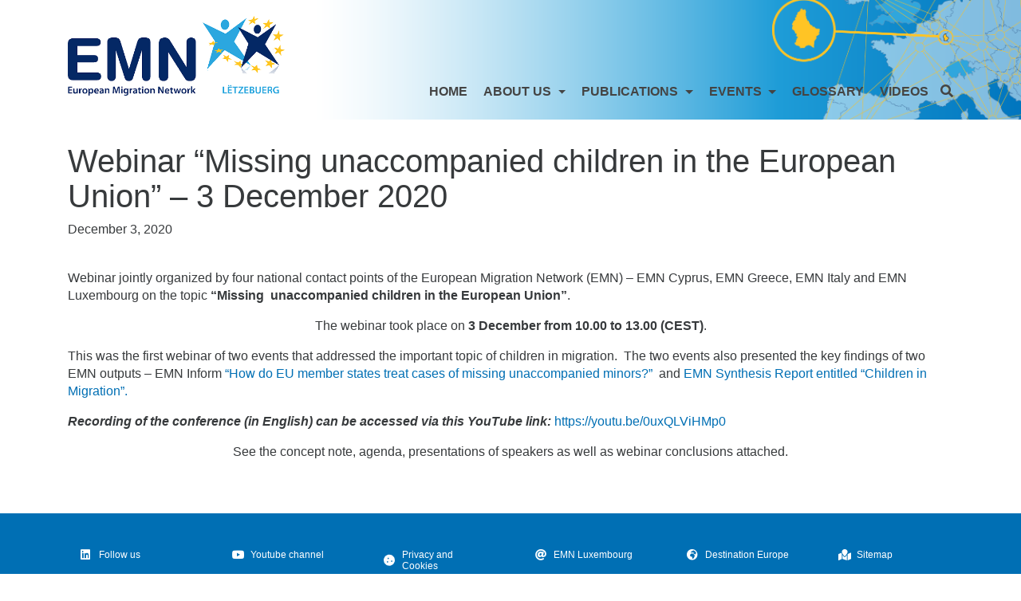

--- FILE ---
content_type: text/html; charset=UTF-8
request_url: https://emnluxembourg.uni.lu/webinar-missing-children-in-the-european-union-3-december-2020/
body_size: 115084
content:

<!doctype html>
<html lang="en-GB">
  <head>
  <meta charset="utf-8">
  <meta http-equiv="x-ua-compatible" content="ie=edge">
  <meta name="viewport" content="width=device-width, initial-scale=1">
  <meta name='robots' content='noindex, follow' />

	<!-- This site is optimized with the Yoast SEO plugin v21.8.1 - https://yoast.com/wordpress/plugins/seo/ -->
	<title>Webinar &quot;Missing unaccompanied children in the European Union&quot; - 3 December 2020 - EMN luxembourg</title>
	<meta property="og:locale" content="en_GB" />
	<meta property="og:type" content="article" />
	<meta property="og:title" content="Webinar &quot;Missing unaccompanied children in the European Union&quot; - 3 December 2020 - EMN luxembourg" />
	<meta property="og:description" content="Webinar jointly organized by four national contact points of the European Migration Network (EMN) &#8211; EMN Cyprus, EMN Greece, EMN Italy and EMN Luxembourg on the topic &#8220;Missing  unaccompanied children in the European Union&#8221;. The webinar took place on 3 December from 10.00 to 13.00 (CEST). This was the first webinar of two events that &hellip; Continued" />
	<meta property="og:url" content="http://emnluxembourg.uni.lu/webinar-missing-children-in-the-european-union-3-december-2020/" />
	<meta property="og:site_name" content="EMN luxembourg" />
	<meta property="article:published_time" content="2020-12-03T07:13:00+00:00" />
	<meta property="article:modified_time" content="2021-10-16T00:16:46+00:00" />
	<meta property="og:image" content="http://emnluxembourg.uni.lu/wp-content/uploads/sites/225/2021/03/iStock-921339356-Custom.jpg" />
	<meta property="og:image:width" content="800" />
	<meta property="og:image:height" content="533" />
	<meta property="og:image:type" content="image/jpeg" />
	<meta name="author" content="Mathis OSBURG" />
	<meta name="twitter:card" content="summary_large_image" />
	<meta name="twitter:label1" content="Written by" />
	<meta name="twitter:data1" content="Mathis OSBURG" />
	<meta name="twitter:label2" content="Estimated reading time" />
	<meta name="twitter:data2" content="1 minute" />
	<script type="application/ld+json" class="yoast-schema-graph">{"@context":"https://schema.org","@graph":[{"@type":"Article","@id":"http://emnluxembourg.uni.lu/webinar-missing-children-in-the-european-union-3-december-2020/#article","isPartOf":{"@id":"http://emnluxembourg.uni.lu/webinar-missing-children-in-the-european-union-3-december-2020/"},"author":{"name":"Mathis OSBURG","@id":"http://emnluxembourg.uni.lu/#/schema/person/59b5ed01b14d07e869ae719b2e820534"},"headline":"Webinar &#8220;Missing unaccompanied children in the European Union&#8221; &#8211; 3 December 2020","datePublished":"2020-12-03T07:13:00+00:00","dateModified":"2021-10-16T00:16:46+00:00","mainEntityOfPage":{"@id":"http://emnluxembourg.uni.lu/webinar-missing-children-in-the-european-union-3-december-2020/"},"wordCount":135,"publisher":{"@id":"http://emnluxembourg.uni.lu/#organization"},"image":{"@id":"http://emnluxembourg.uni.lu/webinar-missing-children-in-the-european-union-3-december-2020/#primaryimage"},"thumbnailUrl":"http://emnluxembourg.uni.lu/wp-content/uploads/sites/225/2021/03/iStock-921339356-Custom.jpg","articleSection":["EMN Events","Events"],"inLanguage":"en-GB"},{"@type":"WebPage","@id":"http://emnluxembourg.uni.lu/webinar-missing-children-in-the-european-union-3-december-2020/","url":"http://emnluxembourg.uni.lu/webinar-missing-children-in-the-european-union-3-december-2020/","name":"Webinar \"Missing unaccompanied children in the European Union\" - 3 December 2020 - EMN luxembourg","isPartOf":{"@id":"http://emnluxembourg.uni.lu/#website"},"primaryImageOfPage":{"@id":"http://emnluxembourg.uni.lu/webinar-missing-children-in-the-european-union-3-december-2020/#primaryimage"},"image":{"@id":"http://emnluxembourg.uni.lu/webinar-missing-children-in-the-european-union-3-december-2020/#primaryimage"},"thumbnailUrl":"http://emnluxembourg.uni.lu/wp-content/uploads/sites/225/2021/03/iStock-921339356-Custom.jpg","datePublished":"2020-12-03T07:13:00+00:00","dateModified":"2021-10-16T00:16:46+00:00","breadcrumb":{"@id":"http://emnluxembourg.uni.lu/webinar-missing-children-in-the-european-union-3-december-2020/#breadcrumb"},"inLanguage":"en-GB","potentialAction":[{"@type":"ReadAction","target":["http://emnluxembourg.uni.lu/webinar-missing-children-in-the-european-union-3-december-2020/"]}]},{"@type":"ImageObject","inLanguage":"en-GB","@id":"http://emnluxembourg.uni.lu/webinar-missing-children-in-the-european-union-3-december-2020/#primaryimage","url":"http://emnluxembourg.uni.lu/wp-content/uploads/sites/225/2021/03/iStock-921339356-Custom.jpg","contentUrl":"http://emnluxembourg.uni.lu/wp-content/uploads/sites/225/2021/03/iStock-921339356-Custom.jpg","width":800,"height":533,"caption":"Syria, Greece, Europe, Turkey, Refugee Children"},{"@type":"BreadcrumbList","@id":"http://emnluxembourg.uni.lu/webinar-missing-children-in-the-european-union-3-december-2020/#breadcrumb","itemListElement":[{"@type":"ListItem","position":1,"name":"Home","item":"http://emnluxembourg.uni.lu/"},{"@type":"ListItem","position":2,"name":"Webinar &#8220;Missing unaccompanied children in the European Union&#8221; &#8211; 3 December 2020"}]},{"@type":"WebSite","@id":"http://emnluxembourg.uni.lu/#website","url":"http://emnluxembourg.uni.lu/","name":"EMN luxembourg","description":"Just another UL Multisite site","publisher":{"@id":"http://emnluxembourg.uni.lu/#organization"},"potentialAction":[{"@type":"SearchAction","target":{"@type":"EntryPoint","urlTemplate":"http://emnluxembourg.uni.lu/?s={search_term_string}"},"query-input":"required name=search_term_string"}],"inLanguage":"en-GB"},{"@type":"Organization","@id":"http://emnluxembourg.uni.lu/#organization","name":"EMN Luxembourg","url":"http://emnluxembourg.uni.lu/","logo":{"@type":"ImageObject","inLanguage":"en-GB","@id":"http://emnluxembourg.uni.lu/#/schema/logo/image/","url":"https://emnluxembourg.uni.lu/wp-content/uploads/sites/225/2021/08/EMN_LU_Banner_vt5-e1627848377680.png","contentUrl":"https://emnluxembourg.uni.lu/wp-content/uploads/sites/225/2021/08/EMN_LU_Banner_vt5-e1627848377680.png","width":500,"height":197,"caption":"EMN Luxembourg"},"image":{"@id":"http://emnluxembourg.uni.lu/#/schema/logo/image/"}},{"@type":"Person","@id":"http://emnluxembourg.uni.lu/#/schema/person/59b5ed01b14d07e869ae719b2e820534","name":"Mathis OSBURG","image":{"@type":"ImageObject","inLanguage":"en-GB","@id":"http://emnluxembourg.uni.lu/#/schema/person/image/","url":"http://0.gravatar.com/avatar/9c6f5c44ce5a48ce84c9f42b81e96261?s=96&d=mm&r=g","contentUrl":"http://0.gravatar.com/avatar/9c6f5c44ce5a48ce84c9f42b81e96261?s=96&d=mm&r=g","caption":"Mathis OSBURG"},"url":"http://emnluxembourg.uni.lu/author/mathis-osburg/"}]}</script>
	<!-- / Yoast SEO plugin. -->


<link rel="alternate" type="application/rss+xml" title="EMN luxembourg &raquo; Webinar &#8220;Missing unaccompanied children in the European Union&#8221; &#8211; 3 December 2020 Comments Feed" href="http://emnluxembourg.uni.lu/webinar-missing-children-in-the-european-union-3-december-2020/feed/" />
<script type="text/javascript">
window._wpemojiSettings = {"baseUrl":"https:\/\/s.w.org\/images\/core\/emoji\/14.0.0\/72x72\/","ext":".png","svgUrl":"https:\/\/s.w.org\/images\/core\/emoji\/14.0.0\/svg\/","svgExt":".svg","source":{"concatemoji":"http:\/\/emnluxembourg.uni.lu\/wp-includes\/js\/wp-emoji-release.min.js?ver=a99e90d33b973203fcea69acbd921b8f"}};
/*! This file is auto-generated */
!function(e,a,t){var n,r,o,i=a.createElement("canvas"),p=i.getContext&&i.getContext("2d");function s(e,t){p.clearRect(0,0,i.width,i.height),p.fillText(e,0,0);e=i.toDataURL();return p.clearRect(0,0,i.width,i.height),p.fillText(t,0,0),e===i.toDataURL()}function c(e){var t=a.createElement("script");t.src=e,t.defer=t.type="text/javascript",a.getElementsByTagName("head")[0].appendChild(t)}for(o=Array("flag","emoji"),t.supports={everything:!0,everythingExceptFlag:!0},r=0;r<o.length;r++)t.supports[o[r]]=function(e){if(p&&p.fillText)switch(p.textBaseline="top",p.font="600 32px Arial",e){case"flag":return s("\ud83c\udff3\ufe0f\u200d\u26a7\ufe0f","\ud83c\udff3\ufe0f\u200b\u26a7\ufe0f")?!1:!s("\ud83c\uddfa\ud83c\uddf3","\ud83c\uddfa\u200b\ud83c\uddf3")&&!s("\ud83c\udff4\udb40\udc67\udb40\udc62\udb40\udc65\udb40\udc6e\udb40\udc67\udb40\udc7f","\ud83c\udff4\u200b\udb40\udc67\u200b\udb40\udc62\u200b\udb40\udc65\u200b\udb40\udc6e\u200b\udb40\udc67\u200b\udb40\udc7f");case"emoji":return!s("\ud83e\udef1\ud83c\udffb\u200d\ud83e\udef2\ud83c\udfff","\ud83e\udef1\ud83c\udffb\u200b\ud83e\udef2\ud83c\udfff")}return!1}(o[r]),t.supports.everything=t.supports.everything&&t.supports[o[r]],"flag"!==o[r]&&(t.supports.everythingExceptFlag=t.supports.everythingExceptFlag&&t.supports[o[r]]);t.supports.everythingExceptFlag=t.supports.everythingExceptFlag&&!t.supports.flag,t.DOMReady=!1,t.readyCallback=function(){t.DOMReady=!0},t.supports.everything||(n=function(){t.readyCallback()},a.addEventListener?(a.addEventListener("DOMContentLoaded",n,!1),e.addEventListener("load",n,!1)):(e.attachEvent("onload",n),a.attachEvent("onreadystatechange",function(){"complete"===a.readyState&&t.readyCallback()})),(e=t.source||{}).concatemoji?c(e.concatemoji):e.wpemoji&&e.twemoji&&(c(e.twemoji),c(e.wpemoji)))}(window,document,window._wpemojiSettings);
</script>
<style type="text/css">
img.wp-smiley,
img.emoji {
	display: inline !important;
	border: none !important;
	box-shadow: none !important;
	height: 1em !important;
	width: 1em !important;
	margin: 0 0.07em !important;
	vertical-align: -0.1em !important;
	background: none !important;
	padding: 0 !important;
}
</style>
	<link rel='stylesheet' id='wp-block-library-css' href='http://emnluxembourg.uni.lu/wp-includes/css/dist/block-library/style.min.css?ver=a99e90d33b973203fcea69acbd921b8f' type='text/css' media='all' />
<link rel='stylesheet' id='classic-theme-styles-css' href='http://emnluxembourg.uni.lu/wp-includes/css/classic-themes.min.css?ver=a99e90d33b973203fcea69acbd921b8f' type='text/css' media='all' />
<style id='global-styles-inline-css' type='text/css'>
body{--wp--preset--color--black: #000000;--wp--preset--color--cyan-bluish-gray: #abb8c3;--wp--preset--color--white: #ffffff;--wp--preset--color--pale-pink: #f78da7;--wp--preset--color--vivid-red: #cf2e2e;--wp--preset--color--luminous-vivid-orange: #ff6900;--wp--preset--color--luminous-vivid-amber: #fcb900;--wp--preset--color--light-green-cyan: #7bdcb5;--wp--preset--color--vivid-green-cyan: #00d084;--wp--preset--color--pale-cyan-blue: #8ed1fc;--wp--preset--color--vivid-cyan-blue: #0693e3;--wp--preset--color--vivid-purple: #9b51e0;--wp--preset--gradient--vivid-cyan-blue-to-vivid-purple: linear-gradient(135deg,rgba(6,147,227,1) 0%,rgb(155,81,224) 100%);--wp--preset--gradient--light-green-cyan-to-vivid-green-cyan: linear-gradient(135deg,rgb(122,220,180) 0%,rgb(0,208,130) 100%);--wp--preset--gradient--luminous-vivid-amber-to-luminous-vivid-orange: linear-gradient(135deg,rgba(252,185,0,1) 0%,rgba(255,105,0,1) 100%);--wp--preset--gradient--luminous-vivid-orange-to-vivid-red: linear-gradient(135deg,rgba(255,105,0,1) 0%,rgb(207,46,46) 100%);--wp--preset--gradient--very-light-gray-to-cyan-bluish-gray: linear-gradient(135deg,rgb(238,238,238) 0%,rgb(169,184,195) 100%);--wp--preset--gradient--cool-to-warm-spectrum: linear-gradient(135deg,rgb(74,234,220) 0%,rgb(151,120,209) 20%,rgb(207,42,186) 40%,rgb(238,44,130) 60%,rgb(251,105,98) 80%,rgb(254,248,76) 100%);--wp--preset--gradient--blush-light-purple: linear-gradient(135deg,rgb(255,206,236) 0%,rgb(152,150,240) 100%);--wp--preset--gradient--blush-bordeaux: linear-gradient(135deg,rgb(254,205,165) 0%,rgb(254,45,45) 50%,rgb(107,0,62) 100%);--wp--preset--gradient--luminous-dusk: linear-gradient(135deg,rgb(255,203,112) 0%,rgb(199,81,192) 50%,rgb(65,88,208) 100%);--wp--preset--gradient--pale-ocean: linear-gradient(135deg,rgb(255,245,203) 0%,rgb(182,227,212) 50%,rgb(51,167,181) 100%);--wp--preset--gradient--electric-grass: linear-gradient(135deg,rgb(202,248,128) 0%,rgb(113,206,126) 100%);--wp--preset--gradient--midnight: linear-gradient(135deg,rgb(2,3,129) 0%,rgb(40,116,252) 100%);--wp--preset--duotone--dark-grayscale: url('#wp-duotone-dark-grayscale');--wp--preset--duotone--grayscale: url('#wp-duotone-grayscale');--wp--preset--duotone--purple-yellow: url('#wp-duotone-purple-yellow');--wp--preset--duotone--blue-red: url('#wp-duotone-blue-red');--wp--preset--duotone--midnight: url('#wp-duotone-midnight');--wp--preset--duotone--magenta-yellow: url('#wp-duotone-magenta-yellow');--wp--preset--duotone--purple-green: url('#wp-duotone-purple-green');--wp--preset--duotone--blue-orange: url('#wp-duotone-blue-orange');--wp--preset--font-size--small: 13px;--wp--preset--font-size--medium: 20px;--wp--preset--font-size--large: 36px;--wp--preset--font-size--x-large: 42px;--wp--preset--spacing--20: 0.44rem;--wp--preset--spacing--30: 0.67rem;--wp--preset--spacing--40: 1rem;--wp--preset--spacing--50: 1.5rem;--wp--preset--spacing--60: 2.25rem;--wp--preset--spacing--70: 3.38rem;--wp--preset--spacing--80: 5.06rem;--wp--preset--shadow--natural: 6px 6px 9px rgba(0, 0, 0, 0.2);--wp--preset--shadow--deep: 12px 12px 50px rgba(0, 0, 0, 0.4);--wp--preset--shadow--sharp: 6px 6px 0px rgba(0, 0, 0, 0.2);--wp--preset--shadow--outlined: 6px 6px 0px -3px rgba(255, 255, 255, 1), 6px 6px rgba(0, 0, 0, 1);--wp--preset--shadow--crisp: 6px 6px 0px rgba(0, 0, 0, 1);}:where(.is-layout-flex){gap: 0.5em;}body .is-layout-flow > .alignleft{float: left;margin-inline-start: 0;margin-inline-end: 2em;}body .is-layout-flow > .alignright{float: right;margin-inline-start: 2em;margin-inline-end: 0;}body .is-layout-flow > .aligncenter{margin-left: auto !important;margin-right: auto !important;}body .is-layout-constrained > .alignleft{float: left;margin-inline-start: 0;margin-inline-end: 2em;}body .is-layout-constrained > .alignright{float: right;margin-inline-start: 2em;margin-inline-end: 0;}body .is-layout-constrained > .aligncenter{margin-left: auto !important;margin-right: auto !important;}body .is-layout-constrained > :where(:not(.alignleft):not(.alignright):not(.alignfull)){max-width: var(--wp--style--global--content-size);margin-left: auto !important;margin-right: auto !important;}body .is-layout-constrained > .alignwide{max-width: var(--wp--style--global--wide-size);}body .is-layout-flex{display: flex;}body .is-layout-flex{flex-wrap: wrap;align-items: center;}body .is-layout-flex > *{margin: 0;}:where(.wp-block-columns.is-layout-flex){gap: 2em;}.has-black-color{color: var(--wp--preset--color--black) !important;}.has-cyan-bluish-gray-color{color: var(--wp--preset--color--cyan-bluish-gray) !important;}.has-white-color{color: var(--wp--preset--color--white) !important;}.has-pale-pink-color{color: var(--wp--preset--color--pale-pink) !important;}.has-vivid-red-color{color: var(--wp--preset--color--vivid-red) !important;}.has-luminous-vivid-orange-color{color: var(--wp--preset--color--luminous-vivid-orange) !important;}.has-luminous-vivid-amber-color{color: var(--wp--preset--color--luminous-vivid-amber) !important;}.has-light-green-cyan-color{color: var(--wp--preset--color--light-green-cyan) !important;}.has-vivid-green-cyan-color{color: var(--wp--preset--color--vivid-green-cyan) !important;}.has-pale-cyan-blue-color{color: var(--wp--preset--color--pale-cyan-blue) !important;}.has-vivid-cyan-blue-color{color: var(--wp--preset--color--vivid-cyan-blue) !important;}.has-vivid-purple-color{color: var(--wp--preset--color--vivid-purple) !important;}.has-black-background-color{background-color: var(--wp--preset--color--black) !important;}.has-cyan-bluish-gray-background-color{background-color: var(--wp--preset--color--cyan-bluish-gray) !important;}.has-white-background-color{background-color: var(--wp--preset--color--white) !important;}.has-pale-pink-background-color{background-color: var(--wp--preset--color--pale-pink) !important;}.has-vivid-red-background-color{background-color: var(--wp--preset--color--vivid-red) !important;}.has-luminous-vivid-orange-background-color{background-color: var(--wp--preset--color--luminous-vivid-orange) !important;}.has-luminous-vivid-amber-background-color{background-color: var(--wp--preset--color--luminous-vivid-amber) !important;}.has-light-green-cyan-background-color{background-color: var(--wp--preset--color--light-green-cyan) !important;}.has-vivid-green-cyan-background-color{background-color: var(--wp--preset--color--vivid-green-cyan) !important;}.has-pale-cyan-blue-background-color{background-color: var(--wp--preset--color--pale-cyan-blue) !important;}.has-vivid-cyan-blue-background-color{background-color: var(--wp--preset--color--vivid-cyan-blue) !important;}.has-vivid-purple-background-color{background-color: var(--wp--preset--color--vivid-purple) !important;}.has-black-border-color{border-color: var(--wp--preset--color--black) !important;}.has-cyan-bluish-gray-border-color{border-color: var(--wp--preset--color--cyan-bluish-gray) !important;}.has-white-border-color{border-color: var(--wp--preset--color--white) !important;}.has-pale-pink-border-color{border-color: var(--wp--preset--color--pale-pink) !important;}.has-vivid-red-border-color{border-color: var(--wp--preset--color--vivid-red) !important;}.has-luminous-vivid-orange-border-color{border-color: var(--wp--preset--color--luminous-vivid-orange) !important;}.has-luminous-vivid-amber-border-color{border-color: var(--wp--preset--color--luminous-vivid-amber) !important;}.has-light-green-cyan-border-color{border-color: var(--wp--preset--color--light-green-cyan) !important;}.has-vivid-green-cyan-border-color{border-color: var(--wp--preset--color--vivid-green-cyan) !important;}.has-pale-cyan-blue-border-color{border-color: var(--wp--preset--color--pale-cyan-blue) !important;}.has-vivid-cyan-blue-border-color{border-color: var(--wp--preset--color--vivid-cyan-blue) !important;}.has-vivid-purple-border-color{border-color: var(--wp--preset--color--vivid-purple) !important;}.has-vivid-cyan-blue-to-vivid-purple-gradient-background{background: var(--wp--preset--gradient--vivid-cyan-blue-to-vivid-purple) !important;}.has-light-green-cyan-to-vivid-green-cyan-gradient-background{background: var(--wp--preset--gradient--light-green-cyan-to-vivid-green-cyan) !important;}.has-luminous-vivid-amber-to-luminous-vivid-orange-gradient-background{background: var(--wp--preset--gradient--luminous-vivid-amber-to-luminous-vivid-orange) !important;}.has-luminous-vivid-orange-to-vivid-red-gradient-background{background: var(--wp--preset--gradient--luminous-vivid-orange-to-vivid-red) !important;}.has-very-light-gray-to-cyan-bluish-gray-gradient-background{background: var(--wp--preset--gradient--very-light-gray-to-cyan-bluish-gray) !important;}.has-cool-to-warm-spectrum-gradient-background{background: var(--wp--preset--gradient--cool-to-warm-spectrum) !important;}.has-blush-light-purple-gradient-background{background: var(--wp--preset--gradient--blush-light-purple) !important;}.has-blush-bordeaux-gradient-background{background: var(--wp--preset--gradient--blush-bordeaux) !important;}.has-luminous-dusk-gradient-background{background: var(--wp--preset--gradient--luminous-dusk) !important;}.has-pale-ocean-gradient-background{background: var(--wp--preset--gradient--pale-ocean) !important;}.has-electric-grass-gradient-background{background: var(--wp--preset--gradient--electric-grass) !important;}.has-midnight-gradient-background{background: var(--wp--preset--gradient--midnight) !important;}.has-small-font-size{font-size: var(--wp--preset--font-size--small) !important;}.has-medium-font-size{font-size: var(--wp--preset--font-size--medium) !important;}.has-large-font-size{font-size: var(--wp--preset--font-size--large) !important;}.has-x-large-font-size{font-size: var(--wp--preset--font-size--x-large) !important;}
.wp-block-navigation a:where(:not(.wp-element-button)){color: inherit;}
:where(.wp-block-columns.is-layout-flex){gap: 2em;}
.wp-block-pullquote{font-size: 1.5em;line-height: 1.6;}
</style>
<link rel='stylesheet' id='contact-form-7-css' href='http://emnluxembourg.uni.lu/wp-content/plugins/contact-form-7/includes/css/styles.css?ver=5.8.6' type='text/css' media='all' />
<link rel='stylesheet' id='iphorm-css' href='http://emnluxembourg.uni.lu/wp-content/plugins/supper_form/css/styles.css?ver=2018.5.0' type='text/css' media='all' />
<link rel='stylesheet' id='qtip-css' href='http://emnluxembourg.uni.lu/wp-content/plugins/supper_form/js/qtip2/jquery.qtip.min.css?ver=2.2.1' type='text/css' media='all' />
<link rel='stylesheet' id='iphorm-fancybox-css' href='http://emnluxembourg.uni.lu/wp-content/plugins/supper_form/js/fancybox/jquery.fancybox-1.3.4.css?ver=1.3.4' type='text/css' media='all' />
<link rel='stylesheet' id='iphorm-uniform-theme-8-css' href='http://emnluxembourg.uni.lu/wp-content/plugins/supper_form/js/uniform/themes/default/default.css?ver=2018.5.0' type='text/css' media='all' />
<link rel='stylesheet' id='iphorm-theme-12-css' href='http://emnluxembourg.uni.lu/wp-content/plugins/supper_form/themes/light/light.css?ver=2018.5.0' type='text/css' media='all' />
<link rel='stylesheet' id='js_composer_custom_css-css' href='//emnluxembourg.uni.lu/wp-content/uploads/sites/225/js_composer/custom.css?ver=7.9' type='text/css' media='all' />
<link rel='stylesheet' id='sage/css-css' href='http://emnluxembourg.uni.lu/wp-content/themes/uni-siu-horiz-nav8.7/dist/styles/main-4b93b556a9.css' type='text/css' media='all' />
<link rel='stylesheet' id='bellows-css' href='http://emnluxembourg.uni.lu/wp-content/plugins/siu-accordian-menu/assets/css/bellows.min.css?ver=1.2.1' type='text/css' media='all' />
<link rel='stylesheet' id='bellows-font-awesome-css' href='http://emnluxembourg.uni.lu/wp-content/plugins/siu-accordian-menu/assets/css/fontawesome/css/font-awesome.min.css?ver=1.2.1' type='text/css' media='all' />
<script type='text/javascript' src='http://emnluxembourg.uni.lu/wp-includes/js/jquery/jquery.min.js?ver=3.6.4' id='jquery-core-js'></script>
<script type='text/javascript' src='http://emnluxembourg.uni.lu/wp-includes/js/jquery/jquery-migrate.min.js?ver=3.4.0' id='jquery-migrate-js'></script>
<script type='text/javascript' src='http://emnluxembourg.uni.lu/wp-content/plugins/supper_form/js/iphorm.js?ver=2018.5.0' id='iphorm-js'></script>
<script>// Remove the jQuery(document).ready wrapper if the page is fully loaded
document.addEventListener('keydown', function(event) {
  if (event.key === 'ArrowLeft') {
    console.log('Left arrow pressed');
    var prevButton = document.querySelector('.elementor-swiper-button.elementor-swiper-button-prev');
    if (prevButton) {
      prevButton.click();
    } else {
      console.log('Previous button not found');
    }
  } else if (event.key === 'ArrowRight') {
    console.log('Right arrow pressed');
    var nextButton = document.querySelector('.elementor-swiper-button.elementor-swiper-button-next');
    if (nextButton) {
      nextButton.click();
    } else {
      console.log('Next button not found');
    }
  }
});</script><link rel="https://api.w.org/" href="http://emnluxembourg.uni.lu/wp-json/" /><link rel="alternate" type="application/json" href="http://emnluxembourg.uni.lu/wp-json/wp/v2/posts/4760" /><link rel="EditURI" type="application/rsd+xml" title="RSD" href="http://emnluxembourg.uni.lu/xmlrpc.php?rsd" />
<link rel="wlwmanifest" type="application/wlwmanifest+xml" href="http://emnluxembourg.uni.lu/wp-includes/wlwmanifest.xml" />

<link rel='shortlink' href='http://emnluxembourg.uni.lu/?p=4760' />
<link rel="alternate" type="application/json+oembed" href="http://emnluxembourg.uni.lu/wp-json/oembed/1.0/embed?url=http%3A%2F%2Femnluxembourg.uni.lu%2Fwebinar-missing-children-in-the-european-union-3-december-2020%2F" />
<link rel="alternate" type="text/xml+oembed" href="http://emnluxembourg.uni.lu/wp-json/oembed/1.0/embed?url=http%3A%2F%2Femnluxembourg.uni.lu%2Fwebinar-missing-children-in-the-european-union-3-december-2020%2F&#038;format=xml" />
<script type="text/javascript">
(function(url){
	if(/(?:Chrome\/26\.0\.1410\.63 Safari\/537\.31|WordfenceTestMonBot)/.test(navigator.userAgent)){ return; }
	var addEvent = function(evt, handler) {
		if (window.addEventListener) {
			document.addEventListener(evt, handler, false);
		} else if (window.attachEvent) {
			document.attachEvent('on' + evt, handler);
		}
	};
	var removeEvent = function(evt, handler) {
		if (window.removeEventListener) {
			document.removeEventListener(evt, handler, false);
		} else if (window.detachEvent) {
			document.detachEvent('on' + evt, handler);
		}
	};
	var evts = 'contextmenu dblclick drag dragend dragenter dragleave dragover dragstart drop keydown keypress keyup mousedown mousemove mouseout mouseover mouseup mousewheel scroll'.split(' ');
	var logHuman = function() {
		if (window.wfLogHumanRan) { return; }
		window.wfLogHumanRan = true;
		var wfscr = document.createElement('script');
		wfscr.type = 'text/javascript';
		wfscr.async = true;
		wfscr.src = url + '&r=' + Math.random();
		(document.getElementsByTagName('head')[0]||document.getElementsByTagName('body')[0]).appendChild(wfscr);
		for (var i = 0; i < evts.length; i++) {
			removeEvent(evts[i], logHuman);
		}
	};
	for (var i = 0; i < evts.length; i++) {
		addEvent(evts[i], logHuman);
	}
})('//emnluxembourg.uni.lu/?wordfence_lh=1&hid=443037099A89224D889F667FC326CDAA');
</script><style id="bellows-custom-generated-css">

/** Bellows Custom Tweaks (General Settings) **/
.featured-image img{display:none}
.col-md-3 {
    display: none;
}
footer.content-info{
   background-color:#006fb4
}
footer.content-info .row {
    background-color:#006fb4
}
footer.content-info .container .col-md-8 {
    color:#f7f7f7
}

.vc_btn3.vc_btn3-color-primary.vc_btn3-style-outline {
    color: #fafafa;
    border-color: #fafafa;
}

/* Status: Loaded from Transient */

</style><meta name="generator" content="Elementor 3.23.4; features: additional_custom_breakpoints, e_lazyload; settings: css_print_method-external, google_font-enabled, font_display-auto">
<style type="text/css">.recentcomments a{display:inline !important;padding:0 !important;margin:0 !important;}</style>			<style>
				.e-con.e-parent:nth-of-type(n+4):not(.e-lazyloaded):not(.e-no-lazyload),
				.e-con.e-parent:nth-of-type(n+4):not(.e-lazyloaded):not(.e-no-lazyload) * {
					background-image: none !important;
				}
				@media screen and (max-height: 1024px) {
					.e-con.e-parent:nth-of-type(n+3):not(.e-lazyloaded):not(.e-no-lazyload),
					.e-con.e-parent:nth-of-type(n+3):not(.e-lazyloaded):not(.e-no-lazyload) * {
						background-image: none !important;
					}
				}
				@media screen and (max-height: 640px) {
					.e-con.e-parent:nth-of-type(n+2):not(.e-lazyloaded):not(.e-no-lazyload),
					.e-con.e-parent:nth-of-type(n+2):not(.e-lazyloaded):not(.e-no-lazyload) * {
						background-image: none !important;
					}
				}
			</style>
			<meta name="generator" content="Powered by WPBakery Page Builder - drag and drop page builder for WordPress."/>
<link rel="icon" href="http://emnluxembourg.uni.lu/wp-content/uploads/sites/225/2021/10/cropped-emnluxlogo-e1633618314333-32x32.jpg" sizes="32x32" />
<link rel="icon" href="http://emnluxembourg.uni.lu/wp-content/uploads/sites/225/2021/10/cropped-emnluxlogo-e1633618314333-192x192.jpg" sizes="192x192" />
<link rel="apple-touch-icon" href="http://emnluxembourg.uni.lu/wp-content/uploads/sites/225/2021/10/cropped-emnluxlogo-e1633618314333-180x180.jpg" />
<meta name="msapplication-TileImage" content="http://emnluxembourg.uni.lu/wp-content/uploads/sites/225/2021/10/cropped-emnluxlogo-e1633618314333-270x270.jpg" />
		<style type="text/css" id="wp-custom-css">
			.sidebar {
display: none;
}

.sidebar-primary .main {
    flex: 0 0 100%;
    max-width: 100%;
	}

.sidebar {
    max-width: 0%;
	}

.author {
	opacity: 0;
}		</style>
		<noscript><style> .wpb_animate_when_almost_visible { opacity: 1; }</style></noscript>
<style type="text/css">

 

header.banner { background: url(http://emnluxembourg.uni.lu/wp-content/uploads/sites/225/2021/08/EMN_LU_Banner_vt6.png);  background-repeat: no-repeat !important;  background-size: cover !important;  background-position: center;  min-height: 150px;margin-bottom:5px;} a.brand img {     height: 100px;     width: auto;     margin-right: 15px; }  .col-md-9 {       padding-top: 58px;       font-weight: bold; }  .fa {     color:#444;     font-weight: bold; }  .nav a {     color: #444 !important; /* 默认颜色 */ } .nav a:hover {     color: #444 !important; /* 确保 hover 时颜色不变 */     text-decoration: none !important; /* 确保 hover 时无下划线 */ } .copyright a {     color: #ffff !important;     text-decoration: none; }  .copyright a:hover {     color: #ffff !important;      text-decoration: none !important; }  .copyright a::after {     content: "";     position: absolute;     left: 0;     bottom: -2px;     width: 0;     height: 2px;     background-color: #ffff;     transition: width 0.1s ease-in-out; }  .copyright a:hover::after {     width: 100%; }  p {font-size: 16px !important; } body,  h1, h2, h3, h4, h5, h6,  p, span, div, a, button,  input, textarea, select,  .elementor-widget, .elementor *,  .elementor-heading-title, .elementor-text-editor {     font-family: 'Roboto', sans-serif !important; }.elementor-button {   background-color: #002b5c;     /* Button background */   color: #ffffff !important;    /* Text color */   border-radius: 6px;           /* Optional: Rounded corners */   transition: background-color 0.3s ease; }  .elementor-button:hover {   background-color: #004b9b;     /* Darker blue on hover */   color: #ffffff !important; }

a,a:hover {
   color: #009fe3;
}

.widget h3 {border-bottom:1px solid #009fe3;}
.btn-primary {background-color: #009fe3; border-color: #009fe3;}

.btn-primary.focus, .btn-primary:focus, .btn-primary:hover {background-color: #009fe3; border-color: #009fe3;}

</style>

</head>





  <body class="post-template-default single single-post postid-4760 single-format-standard webinar-missing-children-in-the-european-union-3-december-2020 sidebar-primary wpb-js-composer js-comp-ver-7.9 vc_responsive elementor-default elementor-kit-3816">
    <!--[if IE]>
      <div class="alert alert-warning">
        You are using an <strong>outdated</strong> browser. Please <a href="http://browsehappy.com/">upgrade your browser</a> to improve your experience.      </div>
    <![endif]-->
    




  <header class="banner">
  <div class="container">
    <div class="row">
      <div class="col-sm-12 col-md-12 col-lg-12 col-xl-3">
    <a class="brand" href="http://emnluxembourg.uni.lu ">

<img src="http://emnluxembourg.uni.lu/wp-content/uploads/sites/225/2021/10/imageedit_5_6493999553.png" />
</a>
<button type="button" class="mobile-menu-toggle hidden-xl-up  pull-right"> <span class="sr-only">Menu</span> <i class="fa fa-bars"></i> </button>
<a href="" class="pull-right search-btn loupe_btn hidden-xl-up " style="
    margin-right: 25px;
    margin-top: 10px;
"><i class="fa fa-search"></i></a>
  </div>
  <div class="col-md-9">
        <a href="" class="pull-right search-btn loupe_btn hidden-lg-down" style="margin-top:25px;"><i class="fa fa-search"></i></a>

    
    <div class="col-md-12">
      <nav class="nav-primary hidden-lg-down">
        <div class="menu-publications-container"><ul id="menu-publications" class="nav navbar-nav hidden-lg-down"><li id="menu-item-14497" class="menu-item menu-item-type-post_type menu-item-object-page menu-item-home menu-item-14497"><a title="Home" href="http://emnluxembourg.uni.lu/">Home</a></li>
<li id="menu-item-3697" class="menu-item menu-item-type-custom menu-item-object-custom menu-item-has-children menu-item-3697 dropdown"><a title="ABOUT US" class="dropdown-toggle" aria-haspopup="true" href="https://emnluxembourg.uni.lu/emn/">ABOUT US <span class="caret"></span></a>
<ul role="menu" class=" dropdown-menu">
	<li id="menu-item-4063" class="menu-item menu-item-type-post_type menu-item-object-page menu-item-4063"><a title="EMN" href="http://emnluxembourg.uni.lu/emn/">EMN</a></li>
	<li id="menu-item-4099" class="menu-item menu-item-type-post_type menu-item-object-page menu-item-4099"><a title="EMN Luxembourg" href="http://emnluxembourg.uni.lu/emn/emnluxembourg/">EMN Luxembourg</a></li>
	<li id="menu-item-4175" class="menu-item menu-item-type-post_type menu-item-object-page menu-item-4175"><a title="Contact US" href="http://emnluxembourg.uni.lu/contact/">Contact US</a></li>
</ul>
</li>
<li id="menu-item-256" class="menu-item menu-item-type-post_type menu-item-object-page menu-item-has-children menu-item-256 dropdown"><a title="Publications" class="dropdown-toggle" aria-haspopup="true" href="http://emnluxembourg.uni.lu/publications/">Publications <span class="caret"></span></a>
<ul role="menu" class=" dropdown-menu">
	<li id="menu-item-4217" class="menu-item menu-item-type-post_type menu-item-object-page menu-item-4217"><a title="Asylum and Migration Overview" href="http://emnluxembourg.uni.lu/annual-reports/">Asylum and Migration Overview</a></li>
	<li id="menu-item-4545" class="menu-item menu-item-type-post_type menu-item-object-page menu-item-4545"><a title="Studies" href="http://emnluxembourg.uni.lu/studies/">Studies</a></li>
	<li id="menu-item-4547" class="menu-item menu-item-type-post_type menu-item-object-page menu-item-4547"><a title="EMN Informs" href="http://emnluxembourg.uni.lu/emn-informs/">EMN Informs</a></li>
	<li id="menu-item-4546" class="menu-item menu-item-type-post_type menu-item-object-page menu-item-4546"><a title="EMN LU Informs" href="http://emnluxembourg.uni.lu/lu-informs/">EMN LU Informs</a></li>
	<li id="menu-item-5766" class="menu-item menu-item-type-post_type menu-item-object-page menu-item-5766"><a title="EMNews" href="http://emnluxembourg.uni.lu/emn-bulletin/">EMNews</a></li>
	<li id="menu-item-5793" class="menu-item menu-item-type-post_type menu-item-object-page menu-item-5793"><a title="EMN LU Weekly Briefs" href="http://emnluxembourg.uni.lu/emn-weekly-briefs/">EMN LU Weekly Briefs</a></li>
	<li id="menu-item-5873" class="menu-item menu-item-type-post_type menu-item-object-page menu-item-5873"><a title="EMN LU Newsletter" href="http://emnluxembourg.uni.lu/emn-luxembourg-newsletter/">EMN LU Newsletter</a></li>
	<li id="menu-item-14143" class="menu-item menu-item-type-post_type menu-item-object-page menu-item-14143"><a title="Other Publications" href="http://emnluxembourg.uni.lu/emn-luxembourg-newsletter-2/">Other Publications</a></li>
</ul>
</li>
<li id="menu-item-5843" class="menu-item menu-item-type-post_type menu-item-object-page menu-item-has-children menu-item-5843 dropdown"><a title="Events" class="dropdown-toggle" aria-haspopup="true" href="http://emnluxembourg.uni.lu/_events/">Events <span class="caret"></span></a>
<ul role="menu" class=" dropdown-menu">
	<li id="menu-item-6061" class="menu-item menu-item-type-post_type menu-item-object-page menu-item-6061"><a title="EMN Events" href="http://emnluxembourg.uni.lu/emnevents/">EMN Events</a></li>
	<li id="menu-item-6060" class="menu-item menu-item-type-post_type menu-item-object-page menu-item-6060"><a title="EMN Luxembourg  Events" href="http://emnluxembourg.uni.lu/emnlux-events/">EMN Luxembourg  Events</a></li>
	<li id="menu-item-6064" class="menu-item menu-item-type-post_type menu-item-object-page menu-item-6064"><a title="Other Events" href="http://emnluxembourg.uni.lu/other-events/">Other Events</a></li>
	<li id="menu-item-6888" class="menu-item menu-item-type-post_type menu-item-object-page menu-item-6888"><a title="Upcoming Events" href="http://emnluxembourg.uni.lu/_events/upcoming-events/">Upcoming Events</a></li>
</ul>
</li>
<li id="menu-item-5776" class="menu-item menu-item-type-post_type menu-item-object-page menu-item-5776"><a title="Glossary" href="http://emnluxembourg.uni.lu/glossary/">Glossary</a></li>
<li id="menu-item-14607" class="menu-item menu-item-type-post_type menu-item-object-page menu-item-14607"><a title="Videos" href="http://emnluxembourg.uni.lu/videos/">Videos</a></li>
</ul></div>
      </nav>

    </div>
    



  </div>




</div>
</header>

    <div class="wrap container" role="document">
      <div class="content row">
        
            <main class="main">
          <article class="post-4760 post type-post status-publish format-standard has-post-thumbnail hentry category-emn-events category-events">
    <header>
      <h1 class="entry-title">Webinar &#8220;Missing unaccompanied children in the European Union&#8221; &#8211; 3 December 2020</h1>
      <time class="updated" datetime="2020-12-03T07:13:00+00:00">December 3, 2020</time>
<p class="byline author vcard">By <a href="" rel="author" class="fn"></a></p>
    </header>

          <div class="featured-image">
        <img fetchpriority="high" width="800" height="533" src="http://emnluxembourg.uni.lu/wp-content/uploads/sites/225/2021/03/iStock-921339356-Custom.jpg" class="attachment-post-thumbnail size-post-thumbnail wp-post-image" alt="" decoding="async" srcset="http://emnluxembourg.uni.lu/wp-content/uploads/sites/225/2021/03/iStock-921339356-Custom.jpg 800w, http://emnluxembourg.uni.lu/wp-content/uploads/sites/225/2021/03/iStock-921339356-Custom-300x200.jpg 300w, http://emnluxembourg.uni.lu/wp-content/uploads/sites/225/2021/03/iStock-921339356-Custom-768x512.jpg 768w" sizes="(max-width: 800px) 100vw, 800px" />    </div>

    <div class="entry-content">
      <p>Webinar jointly organized by four national contact points of the European Migration Network (EMN) &#8211; EMN Cyprus, EMN Greece, EMN Italy and EMN Luxembourg on the topic <strong>&#8220;Missing  unaccompanied children in the European Union&#8221;</strong>.</p>
<p style="text-align: center">The webinar took place on <strong>3 December from 10.00 to 13.00 (CEST)</strong>.</p>
<p>This was the first webinar of two events that addressed the important topic of children in migration.  The two events also presented the key findings of two EMN outputs &#8211; EMN Inform <a href="https://www.emnluxembourg.lu/?p=4128">&#8220;How do EU member states treat cases of missing unaccompanied minors?&#8221;</a>  and <a href="http://emnluxembourg.uni.lu/synthesis-report-children-in-migration-report-on-the-state-of-implementation-in-2019-of-the-2017-communication-on-the-protection-of-children-in-migration/">EMN Synthesis Report entitled &#8220;Children in Migration&#8221;.</a></p>
<p><b><i>Recording of the conference (in English) can be accessed via this YouTube link: </i></b><a href="https://youtu.be/0uxQLViHMp0">https://youtu.be/0uxQLViHMp0</a></p>
<p style="text-align: center">See the concept note, agenda, presentations of speakers as well as webinar conclusions attached.</p>
    </div>
    <footer>
          </footer>
    
<section id="comments" class="comments">
  
  
  </section>
  </article>
      </main><!-- /.main -->
              <aside class="sidebar">
          <section class="widget search-2 widget_search"><form role="search" method="get" class="search-form" action="http://emnluxembourg.uni.lu/">
				<label>
					<span class="screen-reader-text">Search for:</span>
					<input type="search" class="search-field" placeholder="Search &hellip;" value="" name="s" />
				</label>
				<input type="submit" class="search-submit" value="Search" />
			</form></section>
		<section class="widget recent-posts-2 widget_recent_entries">
		<h3>Recent Posts</h3>
		<ul>
											<li>
					<a href="http://emnluxembourg.uni.lu/emn-luxembourg-weekly-brief-19-janvier-2026/">EMN Luxembourg Weekly Brief (19 janvier 2026)</a>
									</li>
											<li>
					<a href="http://emnluxembourg.uni.lu/emn-leaflet-version-3-0/">EMN Leaflet Version 3.0</a>
									</li>
											<li>
					<a href="http://emnluxembourg.uni.lu/emn-luxembourg-weekly-brief-12-janvier-2026/">EMN Luxembourg Weekly Brief (12 janvier 2026)</a>
									</li>
											<li>
					<a href="http://emnluxembourg.uni.lu/emn-luxembourg-weekly-brief-5-janvier-2026/">EMN Luxembourg Weekly Brief (5 janvier 2026)</a>
									</li>
											<li>
					<a href="http://emnluxembourg.uni.lu/emn-luxembourg-weekly-brief-15-decembre-2025/">EMN Luxembourg Weekly Brief (15 décembre 2025)</a>
									</li>
					</ul>

		</section><section class="widget recent-comments-2 widget_recent_comments"><h3>Recent Comments</h3><ul id="recentcomments"></ul></section>        </aside><!-- /.sidebar -->
        
      </div><!-- /.content -->
    </div><!-- /.wrap -->
    </div><!-- /.wrap -->
    <footer class="content-info">
  <div class="container">
  	<div class="row">
  		<div class="col-md-12"><div data-vc-full-width="true" data-vc-full-width-init="false" class="vc_row wpb_row vc_row-fluid vc_custom_1634588096322 vc_row-has-fill"><div class="wpb_column vc_column_container vc_col-sm-2"><div class="vc_column-inner"><div class="wpb_wrapper"><div class="vc_btn3-container vc_btn3-inline vc_do_btn" ><a onmouseleave="this.style.borderColor='#ffffff'; this.style.backgroundColor='transparent'; this.style.color='#ffffff'" onmouseenter="this.style.borderColor='#006fb4'; this.style.backgroundColor='#006fb4'; this.style.color='#ffffff';" style="border-color:#ffffff; color:#ffffff;" class="vc_general vc_btn3 vc_btn3-size-sm vc_btn3-shape-rounded vc_btn3-style-outline-custom vc_btn3-icon-left" href="https://www.linkedin.com/company/european-migration-network-luxembourg/" title="" target="_blank"><i class="vc_btn3-icon fab fa-linkedin"></i> Follow us</a></div></div></div></div><div class="wpb_column vc_column_container vc_col-sm-2"><div class="vc_column-inner"><div class="wpb_wrapper"><div class="vc_btn3-container vc_btn3-inline vc_do_btn" ><a onmouseleave="this.style.borderColor='#ffffff'; this.style.backgroundColor='transparent'; this.style.color='#ffffff'" onmouseenter="this.style.borderColor='#006fb4'; this.style.backgroundColor='#006fb4'; this.style.color='#ffffff';" style="border-color:#ffffff; color:#ffffff;" class="vc_general vc_btn3 vc_btn3-size-sm vc_btn3-shape-rounded vc_btn3-style-outline-custom vc_btn3-icon-left" href="https://www.youtube.com/channel/UC31N48pXyhhc1_-iNvyY1TQ" title="" target="_blank"><i class="vc_btn3-icon fab fa-youtube"></i> Youtube channel</a></div></div></div></div><div class="wpb_column vc_column_container vc_col-sm-2"><div class="vc_column-inner"><div class="wpb_wrapper"><div class="vc_btn3-container vc_btn3-inline vc_do_btn" ><a onmouseleave="this.style.borderColor='#ffffff'; this.style.backgroundColor='transparent'; this.style.color='#ffffff'" onmouseenter="this.style.borderColor='#006fb4'; this.style.backgroundColor='#006fb4'; this.style.color='#ffffff';" style="border-color:#ffffff; color:#ffffff;" class="vc_general vc_btn3 vc_btn3-size-sm vc_btn3-shape-rounded vc_btn3-style-outline-custom vc_btn3-icon-left" href="https://wwwen.uni.lu/privacy_notice" title="" target="_blank"><i class="vc_btn3-icon fas fa-cookie"></i> Privacy and Cookies</a></div></div></div></div><div class="wpb_column vc_column_container vc_col-sm-2"><div class="vc_column-inner"><div class="wpb_wrapper"><div class="vc_btn3-container vc_btn3-inline vc_do_btn" ><a onmouseleave="this.style.borderColor='#ffffff'; this.style.backgroundColor='transparent'; this.style.color='#ffffff'" onmouseenter="this.style.borderColor='#006fb4'; this.style.backgroundColor='#006fb4'; this.style.color='#ffffff';" style="border-color:#ffffff; color:#ffffff;" class="vc_general vc_btn3 vc_btn3-size-sm vc_btn3-shape-rounded vc_btn3-style-outline-custom vc_btn3-icon-left" href="https://emnluxembourg.uni.lu/contact/" title="" target="_blank"><i class="vc_btn3-icon fas fa-at"></i> EMN Luxembourg</a></div></div></div></div><div class="wpb_column vc_column_container vc_col-sm-2"><div class="vc_column-inner"><div class="wpb_wrapper"><div class="vc_btn3-container vc_btn3-inline vc_do_btn" ><a onmouseleave="this.style.borderColor='#ffffff'; this.style.backgroundColor='transparent'; this.style.color='#ffffff'" onmouseenter="this.style.borderColor='#006fb4'; this.style.backgroundColor='#006fb4'; this.style.color='#ffffff';" style="border-color:#ffffff; color:#ffffff;" class="vc_general vc_btn3 vc_btn3-size-sm vc_btn3-shape-rounded vc_btn3-style-outline-custom vc_btn3-icon-left" href="https://destinationeurope.uni.lu/" title="" target="_blank"><i class="vc_btn3-icon fas fa-globe-africa"></i> Destination Europe</a></div></div></div></div><div class="wpb_column vc_column_container vc_col-sm-2"><div class="vc_column-inner"><div class="wpb_wrapper"><div class="vc_btn3-container vc_btn3-inline vc_do_btn" ><a onmouseleave="this.style.borderColor='#ffffff'; this.style.backgroundColor='transparent'; this.style.color='#ffffff'" onmouseenter="this.style.borderColor='#006fb4'; this.style.backgroundColor='#006fb4'; this.style.color='#ffffff';" style="border-color:#ffffff; color:#ffffff;" class="vc_general vc_btn3 vc_btn3-size-sm vc_btn3-shape-rounded vc_btn3-style-outline-custom vc_btn3-icon-left" href="http://emnluxembourg.uni.lu/sitemap_index.xml" title="" target="_blank"><i class="vc_btn3-icon fas fa-map-marked"></i> Sitemap</a></div></div></div></div></div><div class="vc_row-full-width vc_clearfix"></div>
</div>
</div>
<div class="row">
<div class="uni-copywrite col-md-12"></div>
<div class="col-md-8"><p class="copyright">Copyright © <a href="https://www.uni.lu" target="_blank">Université du Luxembourg</a> 2026. All rights reserved</p></div>
<div class="col-md-4"><ul class="social-links">
    <li><a href="https://www.facebook.com/uni.lu"><i class="fa fa-facebook"></i></a></li>
    <li><a href="https://www.linkedin.com/school/university-of-luxembourg/"><i class="fa fa-linkedin"></i></a></li>
<li><a href="https://www.instagram.com/uni.lu"><i class="fa fa-instagram"></i></a></li>
    <li><a href="https://www.youtube.com/@uni_lu"><i class="fa fa-youtube"></i></a></li>
    <li></li>
  </ul></div>
</div>
  

</footer>

 <div class="mobile-menu-wrap dark-div visible-xs">
        <a href="#" class="mobile-menu-toggle"><i class="fa fa-times-circle"></i></a>
        <ul class="mobile-menu">
            <li class="menu-item menu-item-type-post_type menu-item-object-page menu-item-home menu-item-14497"><a href="http://emnluxembourg.uni.lu/">Home</a></li>
<li class="menu-item menu-item-type-custom menu-item-object-custom menu-item-has-children menu-item-3697"><a href="https://emnluxembourg.uni.lu/emn/">ABOUT US</a>
<ul class="sub-menu">
	<li class="menu-item menu-item-type-post_type menu-item-object-page menu-item-4063"><a href="http://emnluxembourg.uni.lu/emn/">EMN</a></li>
	<li class="menu-item menu-item-type-post_type menu-item-object-page menu-item-4099"><a href="http://emnluxembourg.uni.lu/emn/emnluxembourg/">EMN Luxembourg</a></li>
	<li class="menu-item menu-item-type-post_type menu-item-object-page menu-item-4175"><a href="http://emnluxembourg.uni.lu/contact/">Contact US</a></li>
</ul>
</li>
<li class="menu-item menu-item-type-post_type menu-item-object-page menu-item-has-children menu-item-256"><a href="http://emnluxembourg.uni.lu/publications/">Publications</a>
<ul class="sub-menu">
	<li class="menu-item menu-item-type-post_type menu-item-object-page menu-item-4217"><a href="http://emnluxembourg.uni.lu/annual-reports/">Asylum and Migration Overview</a></li>
	<li class="menu-item menu-item-type-post_type menu-item-object-page menu-item-4545"><a href="http://emnluxembourg.uni.lu/studies/">Studies</a></li>
	<li class="menu-item menu-item-type-post_type menu-item-object-page menu-item-4547"><a href="http://emnluxembourg.uni.lu/emn-informs/">EMN Informs</a></li>
	<li class="menu-item menu-item-type-post_type menu-item-object-page menu-item-4546"><a href="http://emnluxembourg.uni.lu/lu-informs/">EMN LU Informs</a></li>
	<li class="menu-item menu-item-type-post_type menu-item-object-page menu-item-5766"><a href="http://emnluxembourg.uni.lu/emn-bulletin/">EMNews</a></li>
	<li class="menu-item menu-item-type-post_type menu-item-object-page menu-item-5793"><a href="http://emnluxembourg.uni.lu/emn-weekly-briefs/">EMN LU Weekly Briefs</a></li>
	<li class="menu-item menu-item-type-post_type menu-item-object-page menu-item-5873"><a href="http://emnluxembourg.uni.lu/emn-luxembourg-newsletter/">EMN LU Newsletter</a></li>
	<li class="menu-item menu-item-type-post_type menu-item-object-page menu-item-14143"><a href="http://emnluxembourg.uni.lu/emn-luxembourg-newsletter-2/">Other Publications</a></li>
</ul>
</li>
<li class="menu-item menu-item-type-post_type menu-item-object-page menu-item-has-children menu-item-5843"><a href="http://emnluxembourg.uni.lu/_events/">Events</a>
<ul class="sub-menu">
	<li class="menu-item menu-item-type-post_type menu-item-object-page menu-item-6061"><a href="http://emnluxembourg.uni.lu/emnevents/">EMN Events</a></li>
	<li class="menu-item menu-item-type-post_type menu-item-object-page menu-item-6060"><a href="http://emnluxembourg.uni.lu/emnlux-events/">EMN Luxembourg  Events</a></li>
	<li class="menu-item menu-item-type-post_type menu-item-object-page menu-item-6064"><a href="http://emnluxembourg.uni.lu/other-events/">Other Events</a></li>
	<li class="menu-item menu-item-type-post_type menu-item-object-page menu-item-6888"><a href="http://emnluxembourg.uni.lu/_events/upcoming-events/">Upcoming Events</a></li>
</ul>
</li>
<li class="menu-item menu-item-type-post_type menu-item-object-page menu-item-5776"><a href="http://emnluxembourg.uni.lu/glossary/">Glossary</a></li>
<li class="menu-item menu-item-type-post_type menu-item-object-page menu-item-14607"><a href="http://emnluxembourg.uni.lu/videos/">Videos</a></li>
                    </ul>
    </div>
    

<div id="overlay" class="overlay">
  <button type="button" class="close">×</button>
  <div class="search-block">
    <form role="search" method="get" id="searchform" action="http://emnluxembourg.uni.lu/">
      <input type="search" value="" placeholder="Start typing here......" name="s" id="s" />
      <button type="submit" id="searchsubmit" value="" class="btn btn-outline btn-primary">Search</button>
    </form>
  </div>
  <div class="container search-widgets">
    <div class="row">
      <div class="col-md-3">
        <section class="widget archives-2 widget_archive"><h3>Archives</h3>
			<ul>
					<li><a href='http://emnluxembourg.uni.lu/2026/01/'>January 2026</a></li>
	<li><a href='http://emnluxembourg.uni.lu/2025/12/'>December 2025</a></li>
	<li><a href='http://emnluxembourg.uni.lu/2025/11/'>November 2025</a></li>
	<li><a href='http://emnluxembourg.uni.lu/2025/10/'>October 2025</a></li>
	<li><a href='http://emnluxembourg.uni.lu/2025/09/'>September 2025</a></li>
	<li><a href='http://emnluxembourg.uni.lu/2025/08/'>August 2025</a></li>
	<li><a href='http://emnluxembourg.uni.lu/2025/07/'>July 2025</a></li>
	<li><a href='http://emnluxembourg.uni.lu/2025/06/'>June 2025</a></li>
	<li><a href='http://emnluxembourg.uni.lu/2025/05/'>May 2025</a></li>
	<li><a href='http://emnluxembourg.uni.lu/2025/04/'>April 2025</a></li>
	<li><a href='http://emnluxembourg.uni.lu/2025/03/'>March 2025</a></li>
	<li><a href='http://emnluxembourg.uni.lu/2025/02/'>February 2025</a></li>
	<li><a href='http://emnluxembourg.uni.lu/2025/01/'>January 2025</a></li>
	<li><a href='http://emnluxembourg.uni.lu/2024/12/'>December 2024</a></li>
	<li><a href='http://emnluxembourg.uni.lu/2024/11/'>November 2024</a></li>
	<li><a href='http://emnluxembourg.uni.lu/2024/10/'>October 2024</a></li>
	<li><a href='http://emnluxembourg.uni.lu/2024/09/'>September 2024</a></li>
	<li><a href='http://emnluxembourg.uni.lu/2024/08/'>August 2024</a></li>
	<li><a href='http://emnluxembourg.uni.lu/2024/07/'>July 2024</a></li>
	<li><a href='http://emnluxembourg.uni.lu/2024/06/'>June 2024</a></li>
	<li><a href='http://emnluxembourg.uni.lu/2024/05/'>May 2024</a></li>
	<li><a href='http://emnluxembourg.uni.lu/2024/04/'>April 2024</a></li>
	<li><a href='http://emnluxembourg.uni.lu/2024/03/'>March 2024</a></li>
	<li><a href='http://emnluxembourg.uni.lu/2024/02/'>February 2024</a></li>
	<li><a href='http://emnluxembourg.uni.lu/2024/01/'>January 2024</a></li>
	<li><a href='http://emnluxembourg.uni.lu/2023/12/'>December 2023</a></li>
	<li><a href='http://emnluxembourg.uni.lu/2023/11/'>November 2023</a></li>
	<li><a href='http://emnluxembourg.uni.lu/2023/10/'>October 2023</a></li>
	<li><a href='http://emnluxembourg.uni.lu/2023/09/'>September 2023</a></li>
	<li><a href='http://emnluxembourg.uni.lu/2023/08/'>August 2023</a></li>
	<li><a href='http://emnluxembourg.uni.lu/2023/07/'>July 2023</a></li>
	<li><a href='http://emnluxembourg.uni.lu/2023/06/'>June 2023</a></li>
	<li><a href='http://emnluxembourg.uni.lu/2023/05/'>May 2023</a></li>
	<li><a href='http://emnluxembourg.uni.lu/2023/04/'>April 2023</a></li>
	<li><a href='http://emnluxembourg.uni.lu/2023/03/'>March 2023</a></li>
	<li><a href='http://emnluxembourg.uni.lu/2023/02/'>February 2023</a></li>
	<li><a href='http://emnluxembourg.uni.lu/2023/01/'>January 2023</a></li>
	<li><a href='http://emnluxembourg.uni.lu/2022/12/'>December 2022</a></li>
	<li><a href='http://emnluxembourg.uni.lu/2022/11/'>November 2022</a></li>
	<li><a href='http://emnluxembourg.uni.lu/2022/10/'>October 2022</a></li>
	<li><a href='http://emnluxembourg.uni.lu/2022/09/'>September 2022</a></li>
	<li><a href='http://emnluxembourg.uni.lu/2022/08/'>August 2022</a></li>
	<li><a href='http://emnluxembourg.uni.lu/2022/07/'>July 2022</a></li>
	<li><a href='http://emnluxembourg.uni.lu/2022/06/'>June 2022</a></li>
	<li><a href='http://emnluxembourg.uni.lu/2022/05/'>May 2022</a></li>
	<li><a href='http://emnluxembourg.uni.lu/2022/04/'>April 2022</a></li>
	<li><a href='http://emnluxembourg.uni.lu/2022/03/'>March 2022</a></li>
	<li><a href='http://emnluxembourg.uni.lu/2022/02/'>February 2022</a></li>
	<li><a href='http://emnluxembourg.uni.lu/2022/01/'>January 2022</a></li>
	<li><a href='http://emnluxembourg.uni.lu/2021/12/'>December 2021</a></li>
	<li><a href='http://emnluxembourg.uni.lu/2021/11/'>November 2021</a></li>
	<li><a href='http://emnluxembourg.uni.lu/2021/10/'>October 2021</a></li>
	<li><a href='http://emnluxembourg.uni.lu/2021/09/'>September 2021</a></li>
	<li><a href='http://emnluxembourg.uni.lu/2021/08/'>August 2021</a></li>
	<li><a href='http://emnluxembourg.uni.lu/2021/07/'>July 2021</a></li>
	<li><a href='http://emnluxembourg.uni.lu/2021/06/'>June 2021</a></li>
	<li><a href='http://emnluxembourg.uni.lu/2021/05/'>May 2021</a></li>
	<li><a href='http://emnluxembourg.uni.lu/2021/04/'>April 2021</a></li>
	<li><a href='http://emnluxembourg.uni.lu/2021/03/'>March 2021</a></li>
	<li><a href='http://emnluxembourg.uni.lu/2021/02/'>February 2021</a></li>
	<li><a href='http://emnluxembourg.uni.lu/2021/01/'>January 2021</a></li>
	<li><a href='http://emnluxembourg.uni.lu/2020/12/'>December 2020</a></li>
	<li><a href='http://emnluxembourg.uni.lu/2020/11/'>November 2020</a></li>
	<li><a href='http://emnluxembourg.uni.lu/2020/10/'>October 2020</a></li>
	<li><a href='http://emnluxembourg.uni.lu/2020/09/'>September 2020</a></li>
	<li><a href='http://emnluxembourg.uni.lu/2020/08/'>August 2020</a></li>
	<li><a href='http://emnluxembourg.uni.lu/2020/07/'>July 2020</a></li>
	<li><a href='http://emnluxembourg.uni.lu/2020/06/'>June 2020</a></li>
	<li><a href='http://emnluxembourg.uni.lu/2020/05/'>May 2020</a></li>
	<li><a href='http://emnluxembourg.uni.lu/2020/04/'>April 2020</a></li>
	<li><a href='http://emnluxembourg.uni.lu/2020/03/'>March 2020</a></li>
	<li><a href='http://emnluxembourg.uni.lu/2020/02/'>February 2020</a></li>
	<li><a href='http://emnluxembourg.uni.lu/2020/01/'>January 2020</a></li>
	<li><a href='http://emnluxembourg.uni.lu/2019/12/'>December 2019</a></li>
	<li><a href='http://emnluxembourg.uni.lu/2019/11/'>November 2019</a></li>
	<li><a href='http://emnluxembourg.uni.lu/2019/10/'>October 2019</a></li>
	<li><a href='http://emnluxembourg.uni.lu/2019/09/'>September 2019</a></li>
	<li><a href='http://emnluxembourg.uni.lu/2019/08/'>August 2019</a></li>
	<li><a href='http://emnluxembourg.uni.lu/2019/07/'>July 2019</a></li>
	<li><a href='http://emnluxembourg.uni.lu/2019/06/'>June 2019</a></li>
	<li><a href='http://emnluxembourg.uni.lu/2019/05/'>May 2019</a></li>
	<li><a href='http://emnluxembourg.uni.lu/2019/04/'>April 2019</a></li>
	<li><a href='http://emnluxembourg.uni.lu/2019/03/'>March 2019</a></li>
	<li><a href='http://emnluxembourg.uni.lu/2019/02/'>February 2019</a></li>
	<li><a href='http://emnluxembourg.uni.lu/2019/01/'>January 2019</a></li>
	<li><a href='http://emnluxembourg.uni.lu/2018/12/'>December 2018</a></li>
	<li><a href='http://emnluxembourg.uni.lu/2018/11/'>November 2018</a></li>
	<li><a href='http://emnluxembourg.uni.lu/2018/10/'>October 2018</a></li>
	<li><a href='http://emnluxembourg.uni.lu/2018/09/'>September 2018</a></li>
	<li><a href='http://emnluxembourg.uni.lu/2018/08/'>August 2018</a></li>
	<li><a href='http://emnluxembourg.uni.lu/2018/07/'>July 2018</a></li>
	<li><a href='http://emnluxembourg.uni.lu/2018/06/'>June 2018</a></li>
	<li><a href='http://emnluxembourg.uni.lu/2018/05/'>May 2018</a></li>
	<li><a href='http://emnluxembourg.uni.lu/2018/04/'>April 2018</a></li>
	<li><a href='http://emnluxembourg.uni.lu/2018/03/'>March 2018</a></li>
	<li><a href='http://emnluxembourg.uni.lu/2018/02/'>February 2018</a></li>
	<li><a href='http://emnluxembourg.uni.lu/2018/01/'>January 2018</a></li>
	<li><a href='http://emnluxembourg.uni.lu/2017/11/'>November 2017</a></li>
	<li><a href='http://emnluxembourg.uni.lu/2017/10/'>October 2017</a></li>
	<li><a href='http://emnluxembourg.uni.lu/2017/09/'>September 2017</a></li>
	<li><a href='http://emnluxembourg.uni.lu/2017/07/'>July 2017</a></li>
	<li><a href='http://emnluxembourg.uni.lu/2017/05/'>May 2017</a></li>
	<li><a href='http://emnluxembourg.uni.lu/2017/04/'>April 2017</a></li>
	<li><a href='http://emnluxembourg.uni.lu/2017/03/'>March 2017</a></li>
	<li><a href='http://emnluxembourg.uni.lu/2017/01/'>January 2017</a></li>
	<li><a href='http://emnluxembourg.uni.lu/2016/12/'>December 2016</a></li>
	<li><a href='http://emnluxembourg.uni.lu/2016/11/'>November 2016</a></li>
	<li><a href='http://emnluxembourg.uni.lu/2016/10/'>October 2016</a></li>
	<li><a href='http://emnluxembourg.uni.lu/2016/09/'>September 2016</a></li>
	<li><a href='http://emnluxembourg.uni.lu/2016/08/'>August 2016</a></li>
	<li><a href='http://emnluxembourg.uni.lu/2016/07/'>July 2016</a></li>
	<li><a href='http://emnluxembourg.uni.lu/2016/05/'>May 2016</a></li>
	<li><a href='http://emnluxembourg.uni.lu/2016/04/'>April 2016</a></li>
	<li><a href='http://emnluxembourg.uni.lu/2016/03/'>March 2016</a></li>
	<li><a href='http://emnluxembourg.uni.lu/2016/01/'>January 2016</a></li>
	<li><a href='http://emnluxembourg.uni.lu/2015/12/'>December 2015</a></li>
	<li><a href='http://emnluxembourg.uni.lu/2015/11/'>November 2015</a></li>
	<li><a href='http://emnluxembourg.uni.lu/2015/10/'>October 2015</a></li>
	<li><a href='http://emnluxembourg.uni.lu/2015/09/'>September 2015</a></li>
	<li><a href='http://emnluxembourg.uni.lu/2015/08/'>August 2015</a></li>
	<li><a href='http://emnluxembourg.uni.lu/2015/07/'>July 2015</a></li>
	<li><a href='http://emnluxembourg.uni.lu/2015/06/'>June 2015</a></li>
	<li><a href='http://emnluxembourg.uni.lu/2015/05/'>May 2015</a></li>
	<li><a href='http://emnluxembourg.uni.lu/2015/03/'>March 2015</a></li>
	<li><a href='http://emnluxembourg.uni.lu/2015/02/'>February 2015</a></li>
	<li><a href='http://emnluxembourg.uni.lu/2015/01/'>January 2015</a></li>
	<li><a href='http://emnluxembourg.uni.lu/2014/12/'>December 2014</a></li>
	<li><a href='http://emnluxembourg.uni.lu/2014/11/'>November 2014</a></li>
	<li><a href='http://emnluxembourg.uni.lu/2014/10/'>October 2014</a></li>
	<li><a href='http://emnluxembourg.uni.lu/2014/09/'>September 2014</a></li>
	<li><a href='http://emnluxembourg.uni.lu/2014/07/'>July 2014</a></li>
	<li><a href='http://emnluxembourg.uni.lu/2014/04/'>April 2014</a></li>
	<li><a href='http://emnluxembourg.uni.lu/2014/03/'>March 2014</a></li>
	<li><a href='http://emnluxembourg.uni.lu/2014/02/'>February 2014</a></li>
	<li><a href='http://emnluxembourg.uni.lu/2014/01/'>January 2014</a></li>
	<li><a href='http://emnluxembourg.uni.lu/2013/12/'>December 2013</a></li>
	<li><a href='http://emnluxembourg.uni.lu/2013/11/'>November 2013</a></li>
	<li><a href='http://emnluxembourg.uni.lu/2013/09/'>September 2013</a></li>
	<li><a href='http://emnluxembourg.uni.lu/2013/08/'>August 2013</a></li>
	<li><a href='http://emnluxembourg.uni.lu/2013/06/'>June 2013</a></li>
	<li><a href='http://emnluxembourg.uni.lu/2013/04/'>April 2013</a></li>
	<li><a href='http://emnluxembourg.uni.lu/2013/02/'>February 2013</a></li>
	<li><a href='http://emnluxembourg.uni.lu/2012/10/'>October 2012</a></li>
	<li><a href='http://emnluxembourg.uni.lu/2012/08/'>August 2012</a></li>
	<li><a href='http://emnluxembourg.uni.lu/2012/06/'>June 2012</a></li>
	<li><a href='http://emnluxembourg.uni.lu/2012/05/'>May 2012</a></li>
	<li><a href='http://emnluxembourg.uni.lu/2012/01/'>January 2012</a></li>
	<li><a href='http://emnluxembourg.uni.lu/2011/10/'>October 2011</a></li>
	<li><a href='http://emnluxembourg.uni.lu/2011/09/'>September 2011</a></li>
	<li><a href='http://emnluxembourg.uni.lu/2011/03/'>March 2011</a></li>
	<li><a href='http://emnluxembourg.uni.lu/2010/03/'>March 2010</a></li>
	<li><a href='http://emnluxembourg.uni.lu/2009/09/'>September 2009</a></li>
			</ul>

			</section><section class="widget categories-2 widget_categories"><h3>Categories</h3>
			<ul>
					<li class="cat-item cat-item-30"><a href="http://emnluxembourg.uni.lu/category/publications/ad-hoc-querry-news-flash/">Ad-Hoc Querry News Flash</a>
</li>
	<li class="cat-item cat-item-24"><a href="http://emnluxembourg.uni.lu/category/publications/annual-report/">Annual Report</a>
</li>
	<li class="cat-item cat-item-31"><a href="http://emnluxembourg.uni.lu/category/events/emn-events/">EMN Events</a>
</li>
	<li class="cat-item cat-item-6"><a href="http://emnluxembourg.uni.lu/category/publications/informs/">EMN Informs</a>
</li>
	<li class="cat-item cat-item-12"><a href="http://emnluxembourg.uni.lu/category/publications/lu-informs/">EMN LU Informs</a>
</li>
	<li class="cat-item cat-item-32"><a href="http://emnluxembourg.uni.lu/category/events/emn-luxembourg-events/">EMN Luxembourg Events</a>
</li>
	<li class="cat-item cat-item-29"><a href="http://emnluxembourg.uni.lu/category/publications/emn-luxembourg-newsletter/">EMN Luxembourg Newsletter</a>
</li>
	<li class="cat-item cat-item-28"><a href="http://emnluxembourg.uni.lu/category/publications/emn-luxembourg-weekly-brief/">EMN Luxembourg Weekly Brief</a>
</li>
	<li class="cat-item cat-item-9"><a href="http://emnluxembourg.uni.lu/category/publications/emn-bulletin/">EMN Quarterly</a>
</li>
	<li class="cat-item cat-item-8"><a href="http://emnluxembourg.uni.lu/category/events/">Events</a>
</li>
	<li class="cat-item cat-item-7"><a href="http://emnluxembourg.uni.lu/category/glossary/">Glossary</a>
</li>
	<li class="cat-item cat-item-22"><a href="http://emnluxembourg.uni.lu/category/home-sliders/">home-sliders</a>
</li>
	<li class="cat-item cat-item-14"><a href="http://emnluxembourg.uni.lu/category/media/">Media</a>
</li>
	<li class="cat-item cat-item-33"><a href="http://emnluxembourg.uni.lu/category/events/other-events/">Other Events</a>
</li>
	<li class="cat-item cat-item-36"><a href="http://emnluxembourg.uni.lu/category/publications/other-publications/">Other publications</a>
</li>
	<li class="cat-item cat-item-11"><a href="http://emnluxembourg.uni.lu/category/publications/">Publications</a>
</li>
	<li class="cat-item cat-item-4"><a href="http://emnluxembourg.uni.lu/category/publications/studies/">Studies</a>
</li>
	<li class="cat-item cat-item-1"><a href="http://emnluxembourg.uni.lu/category/uncategorized/">Uncategorized</a>
</li>
	<li class="cat-item cat-item-34"><a href="http://emnluxembourg.uni.lu/category/events/upcoming-events/">Upcoming Events</a>
</li>
			</ul>

			</section><section class="widget meta-2 widget_meta"><h3>Meta</h3>
		<ul>
						<li><a rel="nofollow" href="http://emnluxembourg.uni.lu/wp-login.php">Log in</a></li>
			<li><a href="http://emnluxembourg.uni.lu/feed/">Entries feed</a></li>
			<li><a href="http://emnluxembourg.uni.lu/comments/feed/">Comments feed</a></li>

			<li><a href="https://en-gb.wordpress.org/">WordPress.org</a></li>
		</ul>

		</section>      </div>
      <div class="col-md-3">
        <section class="widget archives-2 widget_archive"><h3>Archives</h3>
			<ul>
					<li><a href='http://emnluxembourg.uni.lu/2026/01/'>January 2026</a></li>
	<li><a href='http://emnluxembourg.uni.lu/2025/12/'>December 2025</a></li>
	<li><a href='http://emnluxembourg.uni.lu/2025/11/'>November 2025</a></li>
	<li><a href='http://emnluxembourg.uni.lu/2025/10/'>October 2025</a></li>
	<li><a href='http://emnluxembourg.uni.lu/2025/09/'>September 2025</a></li>
	<li><a href='http://emnluxembourg.uni.lu/2025/08/'>August 2025</a></li>
	<li><a href='http://emnluxembourg.uni.lu/2025/07/'>July 2025</a></li>
	<li><a href='http://emnluxembourg.uni.lu/2025/06/'>June 2025</a></li>
	<li><a href='http://emnluxembourg.uni.lu/2025/05/'>May 2025</a></li>
	<li><a href='http://emnluxembourg.uni.lu/2025/04/'>April 2025</a></li>
	<li><a href='http://emnluxembourg.uni.lu/2025/03/'>March 2025</a></li>
	<li><a href='http://emnluxembourg.uni.lu/2025/02/'>February 2025</a></li>
	<li><a href='http://emnluxembourg.uni.lu/2025/01/'>January 2025</a></li>
	<li><a href='http://emnluxembourg.uni.lu/2024/12/'>December 2024</a></li>
	<li><a href='http://emnluxembourg.uni.lu/2024/11/'>November 2024</a></li>
	<li><a href='http://emnluxembourg.uni.lu/2024/10/'>October 2024</a></li>
	<li><a href='http://emnluxembourg.uni.lu/2024/09/'>September 2024</a></li>
	<li><a href='http://emnluxembourg.uni.lu/2024/08/'>August 2024</a></li>
	<li><a href='http://emnluxembourg.uni.lu/2024/07/'>July 2024</a></li>
	<li><a href='http://emnluxembourg.uni.lu/2024/06/'>June 2024</a></li>
	<li><a href='http://emnluxembourg.uni.lu/2024/05/'>May 2024</a></li>
	<li><a href='http://emnluxembourg.uni.lu/2024/04/'>April 2024</a></li>
	<li><a href='http://emnluxembourg.uni.lu/2024/03/'>March 2024</a></li>
	<li><a href='http://emnluxembourg.uni.lu/2024/02/'>February 2024</a></li>
	<li><a href='http://emnluxembourg.uni.lu/2024/01/'>January 2024</a></li>
	<li><a href='http://emnluxembourg.uni.lu/2023/12/'>December 2023</a></li>
	<li><a href='http://emnluxembourg.uni.lu/2023/11/'>November 2023</a></li>
	<li><a href='http://emnluxembourg.uni.lu/2023/10/'>October 2023</a></li>
	<li><a href='http://emnluxembourg.uni.lu/2023/09/'>September 2023</a></li>
	<li><a href='http://emnluxembourg.uni.lu/2023/08/'>August 2023</a></li>
	<li><a href='http://emnluxembourg.uni.lu/2023/07/'>July 2023</a></li>
	<li><a href='http://emnluxembourg.uni.lu/2023/06/'>June 2023</a></li>
	<li><a href='http://emnluxembourg.uni.lu/2023/05/'>May 2023</a></li>
	<li><a href='http://emnluxembourg.uni.lu/2023/04/'>April 2023</a></li>
	<li><a href='http://emnluxembourg.uni.lu/2023/03/'>March 2023</a></li>
	<li><a href='http://emnluxembourg.uni.lu/2023/02/'>February 2023</a></li>
	<li><a href='http://emnluxembourg.uni.lu/2023/01/'>January 2023</a></li>
	<li><a href='http://emnluxembourg.uni.lu/2022/12/'>December 2022</a></li>
	<li><a href='http://emnluxembourg.uni.lu/2022/11/'>November 2022</a></li>
	<li><a href='http://emnluxembourg.uni.lu/2022/10/'>October 2022</a></li>
	<li><a href='http://emnluxembourg.uni.lu/2022/09/'>September 2022</a></li>
	<li><a href='http://emnluxembourg.uni.lu/2022/08/'>August 2022</a></li>
	<li><a href='http://emnluxembourg.uni.lu/2022/07/'>July 2022</a></li>
	<li><a href='http://emnluxembourg.uni.lu/2022/06/'>June 2022</a></li>
	<li><a href='http://emnluxembourg.uni.lu/2022/05/'>May 2022</a></li>
	<li><a href='http://emnluxembourg.uni.lu/2022/04/'>April 2022</a></li>
	<li><a href='http://emnluxembourg.uni.lu/2022/03/'>March 2022</a></li>
	<li><a href='http://emnluxembourg.uni.lu/2022/02/'>February 2022</a></li>
	<li><a href='http://emnluxembourg.uni.lu/2022/01/'>January 2022</a></li>
	<li><a href='http://emnluxembourg.uni.lu/2021/12/'>December 2021</a></li>
	<li><a href='http://emnluxembourg.uni.lu/2021/11/'>November 2021</a></li>
	<li><a href='http://emnluxembourg.uni.lu/2021/10/'>October 2021</a></li>
	<li><a href='http://emnluxembourg.uni.lu/2021/09/'>September 2021</a></li>
	<li><a href='http://emnluxembourg.uni.lu/2021/08/'>August 2021</a></li>
	<li><a href='http://emnluxembourg.uni.lu/2021/07/'>July 2021</a></li>
	<li><a href='http://emnluxembourg.uni.lu/2021/06/'>June 2021</a></li>
	<li><a href='http://emnluxembourg.uni.lu/2021/05/'>May 2021</a></li>
	<li><a href='http://emnluxembourg.uni.lu/2021/04/'>April 2021</a></li>
	<li><a href='http://emnluxembourg.uni.lu/2021/03/'>March 2021</a></li>
	<li><a href='http://emnluxembourg.uni.lu/2021/02/'>February 2021</a></li>
	<li><a href='http://emnluxembourg.uni.lu/2021/01/'>January 2021</a></li>
	<li><a href='http://emnluxembourg.uni.lu/2020/12/'>December 2020</a></li>
	<li><a href='http://emnluxembourg.uni.lu/2020/11/'>November 2020</a></li>
	<li><a href='http://emnluxembourg.uni.lu/2020/10/'>October 2020</a></li>
	<li><a href='http://emnluxembourg.uni.lu/2020/09/'>September 2020</a></li>
	<li><a href='http://emnluxembourg.uni.lu/2020/08/'>August 2020</a></li>
	<li><a href='http://emnluxembourg.uni.lu/2020/07/'>July 2020</a></li>
	<li><a href='http://emnluxembourg.uni.lu/2020/06/'>June 2020</a></li>
	<li><a href='http://emnluxembourg.uni.lu/2020/05/'>May 2020</a></li>
	<li><a href='http://emnluxembourg.uni.lu/2020/04/'>April 2020</a></li>
	<li><a href='http://emnluxembourg.uni.lu/2020/03/'>March 2020</a></li>
	<li><a href='http://emnluxembourg.uni.lu/2020/02/'>February 2020</a></li>
	<li><a href='http://emnluxembourg.uni.lu/2020/01/'>January 2020</a></li>
	<li><a href='http://emnluxembourg.uni.lu/2019/12/'>December 2019</a></li>
	<li><a href='http://emnluxembourg.uni.lu/2019/11/'>November 2019</a></li>
	<li><a href='http://emnluxembourg.uni.lu/2019/10/'>October 2019</a></li>
	<li><a href='http://emnluxembourg.uni.lu/2019/09/'>September 2019</a></li>
	<li><a href='http://emnluxembourg.uni.lu/2019/08/'>August 2019</a></li>
	<li><a href='http://emnluxembourg.uni.lu/2019/07/'>July 2019</a></li>
	<li><a href='http://emnluxembourg.uni.lu/2019/06/'>June 2019</a></li>
	<li><a href='http://emnluxembourg.uni.lu/2019/05/'>May 2019</a></li>
	<li><a href='http://emnluxembourg.uni.lu/2019/04/'>April 2019</a></li>
	<li><a href='http://emnluxembourg.uni.lu/2019/03/'>March 2019</a></li>
	<li><a href='http://emnluxembourg.uni.lu/2019/02/'>February 2019</a></li>
	<li><a href='http://emnluxembourg.uni.lu/2019/01/'>January 2019</a></li>
	<li><a href='http://emnluxembourg.uni.lu/2018/12/'>December 2018</a></li>
	<li><a href='http://emnluxembourg.uni.lu/2018/11/'>November 2018</a></li>
	<li><a href='http://emnluxembourg.uni.lu/2018/10/'>October 2018</a></li>
	<li><a href='http://emnluxembourg.uni.lu/2018/09/'>September 2018</a></li>
	<li><a href='http://emnluxembourg.uni.lu/2018/08/'>August 2018</a></li>
	<li><a href='http://emnluxembourg.uni.lu/2018/07/'>July 2018</a></li>
	<li><a href='http://emnluxembourg.uni.lu/2018/06/'>June 2018</a></li>
	<li><a href='http://emnluxembourg.uni.lu/2018/05/'>May 2018</a></li>
	<li><a href='http://emnluxembourg.uni.lu/2018/04/'>April 2018</a></li>
	<li><a href='http://emnluxembourg.uni.lu/2018/03/'>March 2018</a></li>
	<li><a href='http://emnluxembourg.uni.lu/2018/02/'>February 2018</a></li>
	<li><a href='http://emnluxembourg.uni.lu/2018/01/'>January 2018</a></li>
	<li><a href='http://emnluxembourg.uni.lu/2017/11/'>November 2017</a></li>
	<li><a href='http://emnluxembourg.uni.lu/2017/10/'>October 2017</a></li>
	<li><a href='http://emnluxembourg.uni.lu/2017/09/'>September 2017</a></li>
	<li><a href='http://emnluxembourg.uni.lu/2017/07/'>July 2017</a></li>
	<li><a href='http://emnluxembourg.uni.lu/2017/05/'>May 2017</a></li>
	<li><a href='http://emnluxembourg.uni.lu/2017/04/'>April 2017</a></li>
	<li><a href='http://emnluxembourg.uni.lu/2017/03/'>March 2017</a></li>
	<li><a href='http://emnluxembourg.uni.lu/2017/01/'>January 2017</a></li>
	<li><a href='http://emnluxembourg.uni.lu/2016/12/'>December 2016</a></li>
	<li><a href='http://emnluxembourg.uni.lu/2016/11/'>November 2016</a></li>
	<li><a href='http://emnluxembourg.uni.lu/2016/10/'>October 2016</a></li>
	<li><a href='http://emnluxembourg.uni.lu/2016/09/'>September 2016</a></li>
	<li><a href='http://emnluxembourg.uni.lu/2016/08/'>August 2016</a></li>
	<li><a href='http://emnluxembourg.uni.lu/2016/07/'>July 2016</a></li>
	<li><a href='http://emnluxembourg.uni.lu/2016/05/'>May 2016</a></li>
	<li><a href='http://emnluxembourg.uni.lu/2016/04/'>April 2016</a></li>
	<li><a href='http://emnluxembourg.uni.lu/2016/03/'>March 2016</a></li>
	<li><a href='http://emnluxembourg.uni.lu/2016/01/'>January 2016</a></li>
	<li><a href='http://emnluxembourg.uni.lu/2015/12/'>December 2015</a></li>
	<li><a href='http://emnluxembourg.uni.lu/2015/11/'>November 2015</a></li>
	<li><a href='http://emnluxembourg.uni.lu/2015/10/'>October 2015</a></li>
	<li><a href='http://emnluxembourg.uni.lu/2015/09/'>September 2015</a></li>
	<li><a href='http://emnluxembourg.uni.lu/2015/08/'>August 2015</a></li>
	<li><a href='http://emnluxembourg.uni.lu/2015/07/'>July 2015</a></li>
	<li><a href='http://emnluxembourg.uni.lu/2015/06/'>June 2015</a></li>
	<li><a href='http://emnluxembourg.uni.lu/2015/05/'>May 2015</a></li>
	<li><a href='http://emnluxembourg.uni.lu/2015/03/'>March 2015</a></li>
	<li><a href='http://emnluxembourg.uni.lu/2015/02/'>February 2015</a></li>
	<li><a href='http://emnluxembourg.uni.lu/2015/01/'>January 2015</a></li>
	<li><a href='http://emnluxembourg.uni.lu/2014/12/'>December 2014</a></li>
	<li><a href='http://emnluxembourg.uni.lu/2014/11/'>November 2014</a></li>
	<li><a href='http://emnluxembourg.uni.lu/2014/10/'>October 2014</a></li>
	<li><a href='http://emnluxembourg.uni.lu/2014/09/'>September 2014</a></li>
	<li><a href='http://emnluxembourg.uni.lu/2014/07/'>July 2014</a></li>
	<li><a href='http://emnluxembourg.uni.lu/2014/04/'>April 2014</a></li>
	<li><a href='http://emnluxembourg.uni.lu/2014/03/'>March 2014</a></li>
	<li><a href='http://emnluxembourg.uni.lu/2014/02/'>February 2014</a></li>
	<li><a href='http://emnluxembourg.uni.lu/2014/01/'>January 2014</a></li>
	<li><a href='http://emnluxembourg.uni.lu/2013/12/'>December 2013</a></li>
	<li><a href='http://emnluxembourg.uni.lu/2013/11/'>November 2013</a></li>
	<li><a href='http://emnluxembourg.uni.lu/2013/09/'>September 2013</a></li>
	<li><a href='http://emnluxembourg.uni.lu/2013/08/'>August 2013</a></li>
	<li><a href='http://emnluxembourg.uni.lu/2013/06/'>June 2013</a></li>
	<li><a href='http://emnluxembourg.uni.lu/2013/04/'>April 2013</a></li>
	<li><a href='http://emnluxembourg.uni.lu/2013/02/'>February 2013</a></li>
	<li><a href='http://emnluxembourg.uni.lu/2012/10/'>October 2012</a></li>
	<li><a href='http://emnluxembourg.uni.lu/2012/08/'>August 2012</a></li>
	<li><a href='http://emnluxembourg.uni.lu/2012/06/'>June 2012</a></li>
	<li><a href='http://emnluxembourg.uni.lu/2012/05/'>May 2012</a></li>
	<li><a href='http://emnluxembourg.uni.lu/2012/01/'>January 2012</a></li>
	<li><a href='http://emnluxembourg.uni.lu/2011/10/'>October 2011</a></li>
	<li><a href='http://emnluxembourg.uni.lu/2011/09/'>September 2011</a></li>
	<li><a href='http://emnluxembourg.uni.lu/2011/03/'>March 2011</a></li>
	<li><a href='http://emnluxembourg.uni.lu/2010/03/'>March 2010</a></li>
	<li><a href='http://emnluxembourg.uni.lu/2009/09/'>September 2009</a></li>
			</ul>

			</section><section class="widget categories-2 widget_categories"><h3>Categories</h3>
			<ul>
					<li class="cat-item cat-item-30"><a href="http://emnluxembourg.uni.lu/category/publications/ad-hoc-querry-news-flash/">Ad-Hoc Querry News Flash</a>
</li>
	<li class="cat-item cat-item-24"><a href="http://emnluxembourg.uni.lu/category/publications/annual-report/">Annual Report</a>
</li>
	<li class="cat-item cat-item-31"><a href="http://emnluxembourg.uni.lu/category/events/emn-events/">EMN Events</a>
</li>
	<li class="cat-item cat-item-6"><a href="http://emnluxembourg.uni.lu/category/publications/informs/">EMN Informs</a>
</li>
	<li class="cat-item cat-item-12"><a href="http://emnluxembourg.uni.lu/category/publications/lu-informs/">EMN LU Informs</a>
</li>
	<li class="cat-item cat-item-32"><a href="http://emnluxembourg.uni.lu/category/events/emn-luxembourg-events/">EMN Luxembourg Events</a>
</li>
	<li class="cat-item cat-item-29"><a href="http://emnluxembourg.uni.lu/category/publications/emn-luxembourg-newsletter/">EMN Luxembourg Newsletter</a>
</li>
	<li class="cat-item cat-item-28"><a href="http://emnluxembourg.uni.lu/category/publications/emn-luxembourg-weekly-brief/">EMN Luxembourg Weekly Brief</a>
</li>
	<li class="cat-item cat-item-9"><a href="http://emnluxembourg.uni.lu/category/publications/emn-bulletin/">EMN Quarterly</a>
</li>
	<li class="cat-item cat-item-8"><a href="http://emnluxembourg.uni.lu/category/events/">Events</a>
</li>
	<li class="cat-item cat-item-7"><a href="http://emnluxembourg.uni.lu/category/glossary/">Glossary</a>
</li>
	<li class="cat-item cat-item-22"><a href="http://emnluxembourg.uni.lu/category/home-sliders/">home-sliders</a>
</li>
	<li class="cat-item cat-item-14"><a href="http://emnluxembourg.uni.lu/category/media/">Media</a>
</li>
	<li class="cat-item cat-item-33"><a href="http://emnluxembourg.uni.lu/category/events/other-events/">Other Events</a>
</li>
	<li class="cat-item cat-item-36"><a href="http://emnluxembourg.uni.lu/category/publications/other-publications/">Other publications</a>
</li>
	<li class="cat-item cat-item-11"><a href="http://emnluxembourg.uni.lu/category/publications/">Publications</a>
</li>
	<li class="cat-item cat-item-4"><a href="http://emnluxembourg.uni.lu/category/publications/studies/">Studies</a>
</li>
	<li class="cat-item cat-item-1"><a href="http://emnluxembourg.uni.lu/category/uncategorized/">Uncategorized</a>
</li>
	<li class="cat-item cat-item-34"><a href="http://emnluxembourg.uni.lu/category/events/upcoming-events/">Upcoming Events</a>
</li>
			</ul>

			</section><section class="widget meta-2 widget_meta"><h3>Meta</h3>
		<ul>
						<li><a rel="nofollow" href="http://emnluxembourg.uni.lu/wp-login.php">Log in</a></li>
			<li><a href="http://emnluxembourg.uni.lu/feed/">Entries feed</a></li>
			<li><a href="http://emnluxembourg.uni.lu/comments/feed/">Comments feed</a></li>

			<li><a href="https://en-gb.wordpress.org/">WordPress.org</a></li>
		</ul>

		</section>      </div>
      <div class="col-md-3">
        <section class="widget archives-2 widget_archive"><h3>Archives</h3>
			<ul>
					<li><a href='http://emnluxembourg.uni.lu/2026/01/'>January 2026</a></li>
	<li><a href='http://emnluxembourg.uni.lu/2025/12/'>December 2025</a></li>
	<li><a href='http://emnluxembourg.uni.lu/2025/11/'>November 2025</a></li>
	<li><a href='http://emnluxembourg.uni.lu/2025/10/'>October 2025</a></li>
	<li><a href='http://emnluxembourg.uni.lu/2025/09/'>September 2025</a></li>
	<li><a href='http://emnluxembourg.uni.lu/2025/08/'>August 2025</a></li>
	<li><a href='http://emnluxembourg.uni.lu/2025/07/'>July 2025</a></li>
	<li><a href='http://emnluxembourg.uni.lu/2025/06/'>June 2025</a></li>
	<li><a href='http://emnluxembourg.uni.lu/2025/05/'>May 2025</a></li>
	<li><a href='http://emnluxembourg.uni.lu/2025/04/'>April 2025</a></li>
	<li><a href='http://emnluxembourg.uni.lu/2025/03/'>March 2025</a></li>
	<li><a href='http://emnluxembourg.uni.lu/2025/02/'>February 2025</a></li>
	<li><a href='http://emnluxembourg.uni.lu/2025/01/'>January 2025</a></li>
	<li><a href='http://emnluxembourg.uni.lu/2024/12/'>December 2024</a></li>
	<li><a href='http://emnluxembourg.uni.lu/2024/11/'>November 2024</a></li>
	<li><a href='http://emnluxembourg.uni.lu/2024/10/'>October 2024</a></li>
	<li><a href='http://emnluxembourg.uni.lu/2024/09/'>September 2024</a></li>
	<li><a href='http://emnluxembourg.uni.lu/2024/08/'>August 2024</a></li>
	<li><a href='http://emnluxembourg.uni.lu/2024/07/'>July 2024</a></li>
	<li><a href='http://emnluxembourg.uni.lu/2024/06/'>June 2024</a></li>
	<li><a href='http://emnluxembourg.uni.lu/2024/05/'>May 2024</a></li>
	<li><a href='http://emnluxembourg.uni.lu/2024/04/'>April 2024</a></li>
	<li><a href='http://emnluxembourg.uni.lu/2024/03/'>March 2024</a></li>
	<li><a href='http://emnluxembourg.uni.lu/2024/02/'>February 2024</a></li>
	<li><a href='http://emnluxembourg.uni.lu/2024/01/'>January 2024</a></li>
	<li><a href='http://emnluxembourg.uni.lu/2023/12/'>December 2023</a></li>
	<li><a href='http://emnluxembourg.uni.lu/2023/11/'>November 2023</a></li>
	<li><a href='http://emnluxembourg.uni.lu/2023/10/'>October 2023</a></li>
	<li><a href='http://emnluxembourg.uni.lu/2023/09/'>September 2023</a></li>
	<li><a href='http://emnluxembourg.uni.lu/2023/08/'>August 2023</a></li>
	<li><a href='http://emnluxembourg.uni.lu/2023/07/'>July 2023</a></li>
	<li><a href='http://emnluxembourg.uni.lu/2023/06/'>June 2023</a></li>
	<li><a href='http://emnluxembourg.uni.lu/2023/05/'>May 2023</a></li>
	<li><a href='http://emnluxembourg.uni.lu/2023/04/'>April 2023</a></li>
	<li><a href='http://emnluxembourg.uni.lu/2023/03/'>March 2023</a></li>
	<li><a href='http://emnluxembourg.uni.lu/2023/02/'>February 2023</a></li>
	<li><a href='http://emnluxembourg.uni.lu/2023/01/'>January 2023</a></li>
	<li><a href='http://emnluxembourg.uni.lu/2022/12/'>December 2022</a></li>
	<li><a href='http://emnluxembourg.uni.lu/2022/11/'>November 2022</a></li>
	<li><a href='http://emnluxembourg.uni.lu/2022/10/'>October 2022</a></li>
	<li><a href='http://emnluxembourg.uni.lu/2022/09/'>September 2022</a></li>
	<li><a href='http://emnluxembourg.uni.lu/2022/08/'>August 2022</a></li>
	<li><a href='http://emnluxembourg.uni.lu/2022/07/'>July 2022</a></li>
	<li><a href='http://emnluxembourg.uni.lu/2022/06/'>June 2022</a></li>
	<li><a href='http://emnluxembourg.uni.lu/2022/05/'>May 2022</a></li>
	<li><a href='http://emnluxembourg.uni.lu/2022/04/'>April 2022</a></li>
	<li><a href='http://emnluxembourg.uni.lu/2022/03/'>March 2022</a></li>
	<li><a href='http://emnluxembourg.uni.lu/2022/02/'>February 2022</a></li>
	<li><a href='http://emnluxembourg.uni.lu/2022/01/'>January 2022</a></li>
	<li><a href='http://emnluxembourg.uni.lu/2021/12/'>December 2021</a></li>
	<li><a href='http://emnluxembourg.uni.lu/2021/11/'>November 2021</a></li>
	<li><a href='http://emnluxembourg.uni.lu/2021/10/'>October 2021</a></li>
	<li><a href='http://emnluxembourg.uni.lu/2021/09/'>September 2021</a></li>
	<li><a href='http://emnluxembourg.uni.lu/2021/08/'>August 2021</a></li>
	<li><a href='http://emnluxembourg.uni.lu/2021/07/'>July 2021</a></li>
	<li><a href='http://emnluxembourg.uni.lu/2021/06/'>June 2021</a></li>
	<li><a href='http://emnluxembourg.uni.lu/2021/05/'>May 2021</a></li>
	<li><a href='http://emnluxembourg.uni.lu/2021/04/'>April 2021</a></li>
	<li><a href='http://emnluxembourg.uni.lu/2021/03/'>March 2021</a></li>
	<li><a href='http://emnluxembourg.uni.lu/2021/02/'>February 2021</a></li>
	<li><a href='http://emnluxembourg.uni.lu/2021/01/'>January 2021</a></li>
	<li><a href='http://emnluxembourg.uni.lu/2020/12/'>December 2020</a></li>
	<li><a href='http://emnluxembourg.uni.lu/2020/11/'>November 2020</a></li>
	<li><a href='http://emnluxembourg.uni.lu/2020/10/'>October 2020</a></li>
	<li><a href='http://emnluxembourg.uni.lu/2020/09/'>September 2020</a></li>
	<li><a href='http://emnluxembourg.uni.lu/2020/08/'>August 2020</a></li>
	<li><a href='http://emnluxembourg.uni.lu/2020/07/'>July 2020</a></li>
	<li><a href='http://emnluxembourg.uni.lu/2020/06/'>June 2020</a></li>
	<li><a href='http://emnluxembourg.uni.lu/2020/05/'>May 2020</a></li>
	<li><a href='http://emnluxembourg.uni.lu/2020/04/'>April 2020</a></li>
	<li><a href='http://emnluxembourg.uni.lu/2020/03/'>March 2020</a></li>
	<li><a href='http://emnluxembourg.uni.lu/2020/02/'>February 2020</a></li>
	<li><a href='http://emnluxembourg.uni.lu/2020/01/'>January 2020</a></li>
	<li><a href='http://emnluxembourg.uni.lu/2019/12/'>December 2019</a></li>
	<li><a href='http://emnluxembourg.uni.lu/2019/11/'>November 2019</a></li>
	<li><a href='http://emnluxembourg.uni.lu/2019/10/'>October 2019</a></li>
	<li><a href='http://emnluxembourg.uni.lu/2019/09/'>September 2019</a></li>
	<li><a href='http://emnluxembourg.uni.lu/2019/08/'>August 2019</a></li>
	<li><a href='http://emnluxembourg.uni.lu/2019/07/'>July 2019</a></li>
	<li><a href='http://emnluxembourg.uni.lu/2019/06/'>June 2019</a></li>
	<li><a href='http://emnluxembourg.uni.lu/2019/05/'>May 2019</a></li>
	<li><a href='http://emnluxembourg.uni.lu/2019/04/'>April 2019</a></li>
	<li><a href='http://emnluxembourg.uni.lu/2019/03/'>March 2019</a></li>
	<li><a href='http://emnluxembourg.uni.lu/2019/02/'>February 2019</a></li>
	<li><a href='http://emnluxembourg.uni.lu/2019/01/'>January 2019</a></li>
	<li><a href='http://emnluxembourg.uni.lu/2018/12/'>December 2018</a></li>
	<li><a href='http://emnluxembourg.uni.lu/2018/11/'>November 2018</a></li>
	<li><a href='http://emnluxembourg.uni.lu/2018/10/'>October 2018</a></li>
	<li><a href='http://emnluxembourg.uni.lu/2018/09/'>September 2018</a></li>
	<li><a href='http://emnluxembourg.uni.lu/2018/08/'>August 2018</a></li>
	<li><a href='http://emnluxembourg.uni.lu/2018/07/'>July 2018</a></li>
	<li><a href='http://emnluxembourg.uni.lu/2018/06/'>June 2018</a></li>
	<li><a href='http://emnluxembourg.uni.lu/2018/05/'>May 2018</a></li>
	<li><a href='http://emnluxembourg.uni.lu/2018/04/'>April 2018</a></li>
	<li><a href='http://emnluxembourg.uni.lu/2018/03/'>March 2018</a></li>
	<li><a href='http://emnluxembourg.uni.lu/2018/02/'>February 2018</a></li>
	<li><a href='http://emnluxembourg.uni.lu/2018/01/'>January 2018</a></li>
	<li><a href='http://emnluxembourg.uni.lu/2017/11/'>November 2017</a></li>
	<li><a href='http://emnluxembourg.uni.lu/2017/10/'>October 2017</a></li>
	<li><a href='http://emnluxembourg.uni.lu/2017/09/'>September 2017</a></li>
	<li><a href='http://emnluxembourg.uni.lu/2017/07/'>July 2017</a></li>
	<li><a href='http://emnluxembourg.uni.lu/2017/05/'>May 2017</a></li>
	<li><a href='http://emnluxembourg.uni.lu/2017/04/'>April 2017</a></li>
	<li><a href='http://emnluxembourg.uni.lu/2017/03/'>March 2017</a></li>
	<li><a href='http://emnluxembourg.uni.lu/2017/01/'>January 2017</a></li>
	<li><a href='http://emnluxembourg.uni.lu/2016/12/'>December 2016</a></li>
	<li><a href='http://emnluxembourg.uni.lu/2016/11/'>November 2016</a></li>
	<li><a href='http://emnluxembourg.uni.lu/2016/10/'>October 2016</a></li>
	<li><a href='http://emnluxembourg.uni.lu/2016/09/'>September 2016</a></li>
	<li><a href='http://emnluxembourg.uni.lu/2016/08/'>August 2016</a></li>
	<li><a href='http://emnluxembourg.uni.lu/2016/07/'>July 2016</a></li>
	<li><a href='http://emnluxembourg.uni.lu/2016/05/'>May 2016</a></li>
	<li><a href='http://emnluxembourg.uni.lu/2016/04/'>April 2016</a></li>
	<li><a href='http://emnluxembourg.uni.lu/2016/03/'>March 2016</a></li>
	<li><a href='http://emnluxembourg.uni.lu/2016/01/'>January 2016</a></li>
	<li><a href='http://emnluxembourg.uni.lu/2015/12/'>December 2015</a></li>
	<li><a href='http://emnluxembourg.uni.lu/2015/11/'>November 2015</a></li>
	<li><a href='http://emnluxembourg.uni.lu/2015/10/'>October 2015</a></li>
	<li><a href='http://emnluxembourg.uni.lu/2015/09/'>September 2015</a></li>
	<li><a href='http://emnluxembourg.uni.lu/2015/08/'>August 2015</a></li>
	<li><a href='http://emnluxembourg.uni.lu/2015/07/'>July 2015</a></li>
	<li><a href='http://emnluxembourg.uni.lu/2015/06/'>June 2015</a></li>
	<li><a href='http://emnluxembourg.uni.lu/2015/05/'>May 2015</a></li>
	<li><a href='http://emnluxembourg.uni.lu/2015/03/'>March 2015</a></li>
	<li><a href='http://emnluxembourg.uni.lu/2015/02/'>February 2015</a></li>
	<li><a href='http://emnluxembourg.uni.lu/2015/01/'>January 2015</a></li>
	<li><a href='http://emnluxembourg.uni.lu/2014/12/'>December 2014</a></li>
	<li><a href='http://emnluxembourg.uni.lu/2014/11/'>November 2014</a></li>
	<li><a href='http://emnluxembourg.uni.lu/2014/10/'>October 2014</a></li>
	<li><a href='http://emnluxembourg.uni.lu/2014/09/'>September 2014</a></li>
	<li><a href='http://emnluxembourg.uni.lu/2014/07/'>July 2014</a></li>
	<li><a href='http://emnluxembourg.uni.lu/2014/04/'>April 2014</a></li>
	<li><a href='http://emnluxembourg.uni.lu/2014/03/'>March 2014</a></li>
	<li><a href='http://emnluxembourg.uni.lu/2014/02/'>February 2014</a></li>
	<li><a href='http://emnluxembourg.uni.lu/2014/01/'>January 2014</a></li>
	<li><a href='http://emnluxembourg.uni.lu/2013/12/'>December 2013</a></li>
	<li><a href='http://emnluxembourg.uni.lu/2013/11/'>November 2013</a></li>
	<li><a href='http://emnluxembourg.uni.lu/2013/09/'>September 2013</a></li>
	<li><a href='http://emnluxembourg.uni.lu/2013/08/'>August 2013</a></li>
	<li><a href='http://emnluxembourg.uni.lu/2013/06/'>June 2013</a></li>
	<li><a href='http://emnluxembourg.uni.lu/2013/04/'>April 2013</a></li>
	<li><a href='http://emnluxembourg.uni.lu/2013/02/'>February 2013</a></li>
	<li><a href='http://emnluxembourg.uni.lu/2012/10/'>October 2012</a></li>
	<li><a href='http://emnluxembourg.uni.lu/2012/08/'>August 2012</a></li>
	<li><a href='http://emnluxembourg.uni.lu/2012/06/'>June 2012</a></li>
	<li><a href='http://emnluxembourg.uni.lu/2012/05/'>May 2012</a></li>
	<li><a href='http://emnluxembourg.uni.lu/2012/01/'>January 2012</a></li>
	<li><a href='http://emnluxembourg.uni.lu/2011/10/'>October 2011</a></li>
	<li><a href='http://emnluxembourg.uni.lu/2011/09/'>September 2011</a></li>
	<li><a href='http://emnluxembourg.uni.lu/2011/03/'>March 2011</a></li>
	<li><a href='http://emnluxembourg.uni.lu/2010/03/'>March 2010</a></li>
	<li><a href='http://emnluxembourg.uni.lu/2009/09/'>September 2009</a></li>
			</ul>

			</section><section class="widget categories-2 widget_categories"><h3>Categories</h3>
			<ul>
					<li class="cat-item cat-item-30"><a href="http://emnluxembourg.uni.lu/category/publications/ad-hoc-querry-news-flash/">Ad-Hoc Querry News Flash</a>
</li>
	<li class="cat-item cat-item-24"><a href="http://emnluxembourg.uni.lu/category/publications/annual-report/">Annual Report</a>
</li>
	<li class="cat-item cat-item-31"><a href="http://emnluxembourg.uni.lu/category/events/emn-events/">EMN Events</a>
</li>
	<li class="cat-item cat-item-6"><a href="http://emnluxembourg.uni.lu/category/publications/informs/">EMN Informs</a>
</li>
	<li class="cat-item cat-item-12"><a href="http://emnluxembourg.uni.lu/category/publications/lu-informs/">EMN LU Informs</a>
</li>
	<li class="cat-item cat-item-32"><a href="http://emnluxembourg.uni.lu/category/events/emn-luxembourg-events/">EMN Luxembourg Events</a>
</li>
	<li class="cat-item cat-item-29"><a href="http://emnluxembourg.uni.lu/category/publications/emn-luxembourg-newsletter/">EMN Luxembourg Newsletter</a>
</li>
	<li class="cat-item cat-item-28"><a href="http://emnluxembourg.uni.lu/category/publications/emn-luxembourg-weekly-brief/">EMN Luxembourg Weekly Brief</a>
</li>
	<li class="cat-item cat-item-9"><a href="http://emnluxembourg.uni.lu/category/publications/emn-bulletin/">EMN Quarterly</a>
</li>
	<li class="cat-item cat-item-8"><a href="http://emnluxembourg.uni.lu/category/events/">Events</a>
</li>
	<li class="cat-item cat-item-7"><a href="http://emnluxembourg.uni.lu/category/glossary/">Glossary</a>
</li>
	<li class="cat-item cat-item-22"><a href="http://emnluxembourg.uni.lu/category/home-sliders/">home-sliders</a>
</li>
	<li class="cat-item cat-item-14"><a href="http://emnluxembourg.uni.lu/category/media/">Media</a>
</li>
	<li class="cat-item cat-item-33"><a href="http://emnluxembourg.uni.lu/category/events/other-events/">Other Events</a>
</li>
	<li class="cat-item cat-item-36"><a href="http://emnluxembourg.uni.lu/category/publications/other-publications/">Other publications</a>
</li>
	<li class="cat-item cat-item-11"><a href="http://emnluxembourg.uni.lu/category/publications/">Publications</a>
</li>
	<li class="cat-item cat-item-4"><a href="http://emnluxembourg.uni.lu/category/publications/studies/">Studies</a>
</li>
	<li class="cat-item cat-item-1"><a href="http://emnluxembourg.uni.lu/category/uncategorized/">Uncategorized</a>
</li>
	<li class="cat-item cat-item-34"><a href="http://emnluxembourg.uni.lu/category/events/upcoming-events/">Upcoming Events</a>
</li>
			</ul>

			</section><section class="widget meta-2 widget_meta"><h3>Meta</h3>
		<ul>
						<li><a rel="nofollow" href="http://emnluxembourg.uni.lu/wp-login.php">Log in</a></li>
			<li><a href="http://emnluxembourg.uni.lu/feed/">Entries feed</a></li>
			<li><a href="http://emnluxembourg.uni.lu/comments/feed/">Comments feed</a></li>

			<li><a href="https://en-gb.wordpress.org/">WordPress.org</a></li>
		</ul>

		</section>      </div>
      <div class="col-md-3">
        <section class="widget archives-2 widget_archive"><h3>Archives</h3>
			<ul>
					<li><a href='http://emnluxembourg.uni.lu/2026/01/'>January 2026</a></li>
	<li><a href='http://emnluxembourg.uni.lu/2025/12/'>December 2025</a></li>
	<li><a href='http://emnluxembourg.uni.lu/2025/11/'>November 2025</a></li>
	<li><a href='http://emnluxembourg.uni.lu/2025/10/'>October 2025</a></li>
	<li><a href='http://emnluxembourg.uni.lu/2025/09/'>September 2025</a></li>
	<li><a href='http://emnluxembourg.uni.lu/2025/08/'>August 2025</a></li>
	<li><a href='http://emnluxembourg.uni.lu/2025/07/'>July 2025</a></li>
	<li><a href='http://emnluxembourg.uni.lu/2025/06/'>June 2025</a></li>
	<li><a href='http://emnluxembourg.uni.lu/2025/05/'>May 2025</a></li>
	<li><a href='http://emnluxembourg.uni.lu/2025/04/'>April 2025</a></li>
	<li><a href='http://emnluxembourg.uni.lu/2025/03/'>March 2025</a></li>
	<li><a href='http://emnluxembourg.uni.lu/2025/02/'>February 2025</a></li>
	<li><a href='http://emnluxembourg.uni.lu/2025/01/'>January 2025</a></li>
	<li><a href='http://emnluxembourg.uni.lu/2024/12/'>December 2024</a></li>
	<li><a href='http://emnluxembourg.uni.lu/2024/11/'>November 2024</a></li>
	<li><a href='http://emnluxembourg.uni.lu/2024/10/'>October 2024</a></li>
	<li><a href='http://emnluxembourg.uni.lu/2024/09/'>September 2024</a></li>
	<li><a href='http://emnluxembourg.uni.lu/2024/08/'>August 2024</a></li>
	<li><a href='http://emnluxembourg.uni.lu/2024/07/'>July 2024</a></li>
	<li><a href='http://emnluxembourg.uni.lu/2024/06/'>June 2024</a></li>
	<li><a href='http://emnluxembourg.uni.lu/2024/05/'>May 2024</a></li>
	<li><a href='http://emnluxembourg.uni.lu/2024/04/'>April 2024</a></li>
	<li><a href='http://emnluxembourg.uni.lu/2024/03/'>March 2024</a></li>
	<li><a href='http://emnluxembourg.uni.lu/2024/02/'>February 2024</a></li>
	<li><a href='http://emnluxembourg.uni.lu/2024/01/'>January 2024</a></li>
	<li><a href='http://emnluxembourg.uni.lu/2023/12/'>December 2023</a></li>
	<li><a href='http://emnluxembourg.uni.lu/2023/11/'>November 2023</a></li>
	<li><a href='http://emnluxembourg.uni.lu/2023/10/'>October 2023</a></li>
	<li><a href='http://emnluxembourg.uni.lu/2023/09/'>September 2023</a></li>
	<li><a href='http://emnluxembourg.uni.lu/2023/08/'>August 2023</a></li>
	<li><a href='http://emnluxembourg.uni.lu/2023/07/'>July 2023</a></li>
	<li><a href='http://emnluxembourg.uni.lu/2023/06/'>June 2023</a></li>
	<li><a href='http://emnluxembourg.uni.lu/2023/05/'>May 2023</a></li>
	<li><a href='http://emnluxembourg.uni.lu/2023/04/'>April 2023</a></li>
	<li><a href='http://emnluxembourg.uni.lu/2023/03/'>March 2023</a></li>
	<li><a href='http://emnluxembourg.uni.lu/2023/02/'>February 2023</a></li>
	<li><a href='http://emnluxembourg.uni.lu/2023/01/'>January 2023</a></li>
	<li><a href='http://emnluxembourg.uni.lu/2022/12/'>December 2022</a></li>
	<li><a href='http://emnluxembourg.uni.lu/2022/11/'>November 2022</a></li>
	<li><a href='http://emnluxembourg.uni.lu/2022/10/'>October 2022</a></li>
	<li><a href='http://emnluxembourg.uni.lu/2022/09/'>September 2022</a></li>
	<li><a href='http://emnluxembourg.uni.lu/2022/08/'>August 2022</a></li>
	<li><a href='http://emnluxembourg.uni.lu/2022/07/'>July 2022</a></li>
	<li><a href='http://emnluxembourg.uni.lu/2022/06/'>June 2022</a></li>
	<li><a href='http://emnluxembourg.uni.lu/2022/05/'>May 2022</a></li>
	<li><a href='http://emnluxembourg.uni.lu/2022/04/'>April 2022</a></li>
	<li><a href='http://emnluxembourg.uni.lu/2022/03/'>March 2022</a></li>
	<li><a href='http://emnluxembourg.uni.lu/2022/02/'>February 2022</a></li>
	<li><a href='http://emnluxembourg.uni.lu/2022/01/'>January 2022</a></li>
	<li><a href='http://emnluxembourg.uni.lu/2021/12/'>December 2021</a></li>
	<li><a href='http://emnluxembourg.uni.lu/2021/11/'>November 2021</a></li>
	<li><a href='http://emnluxembourg.uni.lu/2021/10/'>October 2021</a></li>
	<li><a href='http://emnluxembourg.uni.lu/2021/09/'>September 2021</a></li>
	<li><a href='http://emnluxembourg.uni.lu/2021/08/'>August 2021</a></li>
	<li><a href='http://emnluxembourg.uni.lu/2021/07/'>July 2021</a></li>
	<li><a href='http://emnluxembourg.uni.lu/2021/06/'>June 2021</a></li>
	<li><a href='http://emnluxembourg.uni.lu/2021/05/'>May 2021</a></li>
	<li><a href='http://emnluxembourg.uni.lu/2021/04/'>April 2021</a></li>
	<li><a href='http://emnluxembourg.uni.lu/2021/03/'>March 2021</a></li>
	<li><a href='http://emnluxembourg.uni.lu/2021/02/'>February 2021</a></li>
	<li><a href='http://emnluxembourg.uni.lu/2021/01/'>January 2021</a></li>
	<li><a href='http://emnluxembourg.uni.lu/2020/12/'>December 2020</a></li>
	<li><a href='http://emnluxembourg.uni.lu/2020/11/'>November 2020</a></li>
	<li><a href='http://emnluxembourg.uni.lu/2020/10/'>October 2020</a></li>
	<li><a href='http://emnluxembourg.uni.lu/2020/09/'>September 2020</a></li>
	<li><a href='http://emnluxembourg.uni.lu/2020/08/'>August 2020</a></li>
	<li><a href='http://emnluxembourg.uni.lu/2020/07/'>July 2020</a></li>
	<li><a href='http://emnluxembourg.uni.lu/2020/06/'>June 2020</a></li>
	<li><a href='http://emnluxembourg.uni.lu/2020/05/'>May 2020</a></li>
	<li><a href='http://emnluxembourg.uni.lu/2020/04/'>April 2020</a></li>
	<li><a href='http://emnluxembourg.uni.lu/2020/03/'>March 2020</a></li>
	<li><a href='http://emnluxembourg.uni.lu/2020/02/'>February 2020</a></li>
	<li><a href='http://emnluxembourg.uni.lu/2020/01/'>January 2020</a></li>
	<li><a href='http://emnluxembourg.uni.lu/2019/12/'>December 2019</a></li>
	<li><a href='http://emnluxembourg.uni.lu/2019/11/'>November 2019</a></li>
	<li><a href='http://emnluxembourg.uni.lu/2019/10/'>October 2019</a></li>
	<li><a href='http://emnluxembourg.uni.lu/2019/09/'>September 2019</a></li>
	<li><a href='http://emnluxembourg.uni.lu/2019/08/'>August 2019</a></li>
	<li><a href='http://emnluxembourg.uni.lu/2019/07/'>July 2019</a></li>
	<li><a href='http://emnluxembourg.uni.lu/2019/06/'>June 2019</a></li>
	<li><a href='http://emnluxembourg.uni.lu/2019/05/'>May 2019</a></li>
	<li><a href='http://emnluxembourg.uni.lu/2019/04/'>April 2019</a></li>
	<li><a href='http://emnluxembourg.uni.lu/2019/03/'>March 2019</a></li>
	<li><a href='http://emnluxembourg.uni.lu/2019/02/'>February 2019</a></li>
	<li><a href='http://emnluxembourg.uni.lu/2019/01/'>January 2019</a></li>
	<li><a href='http://emnluxembourg.uni.lu/2018/12/'>December 2018</a></li>
	<li><a href='http://emnluxembourg.uni.lu/2018/11/'>November 2018</a></li>
	<li><a href='http://emnluxembourg.uni.lu/2018/10/'>October 2018</a></li>
	<li><a href='http://emnluxembourg.uni.lu/2018/09/'>September 2018</a></li>
	<li><a href='http://emnluxembourg.uni.lu/2018/08/'>August 2018</a></li>
	<li><a href='http://emnluxembourg.uni.lu/2018/07/'>July 2018</a></li>
	<li><a href='http://emnluxembourg.uni.lu/2018/06/'>June 2018</a></li>
	<li><a href='http://emnluxembourg.uni.lu/2018/05/'>May 2018</a></li>
	<li><a href='http://emnluxembourg.uni.lu/2018/04/'>April 2018</a></li>
	<li><a href='http://emnluxembourg.uni.lu/2018/03/'>March 2018</a></li>
	<li><a href='http://emnluxembourg.uni.lu/2018/02/'>February 2018</a></li>
	<li><a href='http://emnluxembourg.uni.lu/2018/01/'>January 2018</a></li>
	<li><a href='http://emnluxembourg.uni.lu/2017/11/'>November 2017</a></li>
	<li><a href='http://emnluxembourg.uni.lu/2017/10/'>October 2017</a></li>
	<li><a href='http://emnluxembourg.uni.lu/2017/09/'>September 2017</a></li>
	<li><a href='http://emnluxembourg.uni.lu/2017/07/'>July 2017</a></li>
	<li><a href='http://emnluxembourg.uni.lu/2017/05/'>May 2017</a></li>
	<li><a href='http://emnluxembourg.uni.lu/2017/04/'>April 2017</a></li>
	<li><a href='http://emnluxembourg.uni.lu/2017/03/'>March 2017</a></li>
	<li><a href='http://emnluxembourg.uni.lu/2017/01/'>January 2017</a></li>
	<li><a href='http://emnluxembourg.uni.lu/2016/12/'>December 2016</a></li>
	<li><a href='http://emnluxembourg.uni.lu/2016/11/'>November 2016</a></li>
	<li><a href='http://emnluxembourg.uni.lu/2016/10/'>October 2016</a></li>
	<li><a href='http://emnluxembourg.uni.lu/2016/09/'>September 2016</a></li>
	<li><a href='http://emnluxembourg.uni.lu/2016/08/'>August 2016</a></li>
	<li><a href='http://emnluxembourg.uni.lu/2016/07/'>July 2016</a></li>
	<li><a href='http://emnluxembourg.uni.lu/2016/05/'>May 2016</a></li>
	<li><a href='http://emnluxembourg.uni.lu/2016/04/'>April 2016</a></li>
	<li><a href='http://emnluxembourg.uni.lu/2016/03/'>March 2016</a></li>
	<li><a href='http://emnluxembourg.uni.lu/2016/01/'>January 2016</a></li>
	<li><a href='http://emnluxembourg.uni.lu/2015/12/'>December 2015</a></li>
	<li><a href='http://emnluxembourg.uni.lu/2015/11/'>November 2015</a></li>
	<li><a href='http://emnluxembourg.uni.lu/2015/10/'>October 2015</a></li>
	<li><a href='http://emnluxembourg.uni.lu/2015/09/'>September 2015</a></li>
	<li><a href='http://emnluxembourg.uni.lu/2015/08/'>August 2015</a></li>
	<li><a href='http://emnluxembourg.uni.lu/2015/07/'>July 2015</a></li>
	<li><a href='http://emnluxembourg.uni.lu/2015/06/'>June 2015</a></li>
	<li><a href='http://emnluxembourg.uni.lu/2015/05/'>May 2015</a></li>
	<li><a href='http://emnluxembourg.uni.lu/2015/03/'>March 2015</a></li>
	<li><a href='http://emnluxembourg.uni.lu/2015/02/'>February 2015</a></li>
	<li><a href='http://emnluxembourg.uni.lu/2015/01/'>January 2015</a></li>
	<li><a href='http://emnluxembourg.uni.lu/2014/12/'>December 2014</a></li>
	<li><a href='http://emnluxembourg.uni.lu/2014/11/'>November 2014</a></li>
	<li><a href='http://emnluxembourg.uni.lu/2014/10/'>October 2014</a></li>
	<li><a href='http://emnluxembourg.uni.lu/2014/09/'>September 2014</a></li>
	<li><a href='http://emnluxembourg.uni.lu/2014/07/'>July 2014</a></li>
	<li><a href='http://emnluxembourg.uni.lu/2014/04/'>April 2014</a></li>
	<li><a href='http://emnluxembourg.uni.lu/2014/03/'>March 2014</a></li>
	<li><a href='http://emnluxembourg.uni.lu/2014/02/'>February 2014</a></li>
	<li><a href='http://emnluxembourg.uni.lu/2014/01/'>January 2014</a></li>
	<li><a href='http://emnluxembourg.uni.lu/2013/12/'>December 2013</a></li>
	<li><a href='http://emnluxembourg.uni.lu/2013/11/'>November 2013</a></li>
	<li><a href='http://emnluxembourg.uni.lu/2013/09/'>September 2013</a></li>
	<li><a href='http://emnluxembourg.uni.lu/2013/08/'>August 2013</a></li>
	<li><a href='http://emnluxembourg.uni.lu/2013/06/'>June 2013</a></li>
	<li><a href='http://emnluxembourg.uni.lu/2013/04/'>April 2013</a></li>
	<li><a href='http://emnluxembourg.uni.lu/2013/02/'>February 2013</a></li>
	<li><a href='http://emnluxembourg.uni.lu/2012/10/'>October 2012</a></li>
	<li><a href='http://emnluxembourg.uni.lu/2012/08/'>August 2012</a></li>
	<li><a href='http://emnluxembourg.uni.lu/2012/06/'>June 2012</a></li>
	<li><a href='http://emnluxembourg.uni.lu/2012/05/'>May 2012</a></li>
	<li><a href='http://emnluxembourg.uni.lu/2012/01/'>January 2012</a></li>
	<li><a href='http://emnluxembourg.uni.lu/2011/10/'>October 2011</a></li>
	<li><a href='http://emnluxembourg.uni.lu/2011/09/'>September 2011</a></li>
	<li><a href='http://emnluxembourg.uni.lu/2011/03/'>March 2011</a></li>
	<li><a href='http://emnluxembourg.uni.lu/2010/03/'>March 2010</a></li>
	<li><a href='http://emnluxembourg.uni.lu/2009/09/'>September 2009</a></li>
			</ul>

			</section><section class="widget categories-2 widget_categories"><h3>Categories</h3>
			<ul>
					<li class="cat-item cat-item-30"><a href="http://emnluxembourg.uni.lu/category/publications/ad-hoc-querry-news-flash/">Ad-Hoc Querry News Flash</a>
</li>
	<li class="cat-item cat-item-24"><a href="http://emnluxembourg.uni.lu/category/publications/annual-report/">Annual Report</a>
</li>
	<li class="cat-item cat-item-31"><a href="http://emnluxembourg.uni.lu/category/events/emn-events/">EMN Events</a>
</li>
	<li class="cat-item cat-item-6"><a href="http://emnluxembourg.uni.lu/category/publications/informs/">EMN Informs</a>
</li>
	<li class="cat-item cat-item-12"><a href="http://emnluxembourg.uni.lu/category/publications/lu-informs/">EMN LU Informs</a>
</li>
	<li class="cat-item cat-item-32"><a href="http://emnluxembourg.uni.lu/category/events/emn-luxembourg-events/">EMN Luxembourg Events</a>
</li>
	<li class="cat-item cat-item-29"><a href="http://emnluxembourg.uni.lu/category/publications/emn-luxembourg-newsletter/">EMN Luxembourg Newsletter</a>
</li>
	<li class="cat-item cat-item-28"><a href="http://emnluxembourg.uni.lu/category/publications/emn-luxembourg-weekly-brief/">EMN Luxembourg Weekly Brief</a>
</li>
	<li class="cat-item cat-item-9"><a href="http://emnluxembourg.uni.lu/category/publications/emn-bulletin/">EMN Quarterly</a>
</li>
	<li class="cat-item cat-item-8"><a href="http://emnluxembourg.uni.lu/category/events/">Events</a>
</li>
	<li class="cat-item cat-item-7"><a href="http://emnluxembourg.uni.lu/category/glossary/">Glossary</a>
</li>
	<li class="cat-item cat-item-22"><a href="http://emnluxembourg.uni.lu/category/home-sliders/">home-sliders</a>
</li>
	<li class="cat-item cat-item-14"><a href="http://emnluxembourg.uni.lu/category/media/">Media</a>
</li>
	<li class="cat-item cat-item-33"><a href="http://emnluxembourg.uni.lu/category/events/other-events/">Other Events</a>
</li>
	<li class="cat-item cat-item-36"><a href="http://emnluxembourg.uni.lu/category/publications/other-publications/">Other publications</a>
</li>
	<li class="cat-item cat-item-11"><a href="http://emnluxembourg.uni.lu/category/publications/">Publications</a>
</li>
	<li class="cat-item cat-item-4"><a href="http://emnluxembourg.uni.lu/category/publications/studies/">Studies</a>
</li>
	<li class="cat-item cat-item-1"><a href="http://emnluxembourg.uni.lu/category/uncategorized/">Uncategorized</a>
</li>
	<li class="cat-item cat-item-34"><a href="http://emnluxembourg.uni.lu/category/events/upcoming-events/">Upcoming Events</a>
</li>
			</ul>

			</section><section class="widget meta-2 widget_meta"><h3>Meta</h3>
		<ul>
						<li><a rel="nofollow" href="http://emnluxembourg.uni.lu/wp-login.php">Log in</a></li>
			<li><a href="http://emnluxembourg.uni.lu/feed/">Entries feed</a></li>
			<li><a href="http://emnluxembourg.uni.lu/comments/feed/">Comments feed</a></li>

			<li><a href="https://en-gb.wordpress.org/">WordPress.org</a></li>
		</ul>

		</section>      </div>
    </div>
  </div>
</div>
<!-- Matomo -->
<script>
  var _paq = window._paq = window._paq || [];
  /* tracker methods like "setCustomDimension" should be called before "trackPageView" */
  _paq.push(["disableCookies"]);
  _paq.push(['trackPageView']);
  _paq.push(['enableLinkTracking']);
  (function() {
    var u="https://unilu.matomo.cloud/";
    _paq.push(['setTrackerUrl', u+'matomo.php']);
    _paq.push(['setSiteId', '39']);
    var d=document, g=d.createElement('script'), s=d.getElementsByTagName('script')[0];
    g.async=true; g.src='https://cdn.matomo.cloud/unilu.matomo.cloud/matomo.js'; s.parentNode.insertBefore(g,s);
  })();
</script>
<!-- End Matomo Code -->
			<script type='text/javascript'>
				const lazyloadRunObserver = () => {
					const lazyloadBackgrounds = document.querySelectorAll( `.e-con.e-parent:not(.e-lazyloaded)` );
					const lazyloadBackgroundObserver = new IntersectionObserver( ( entries ) => {
						entries.forEach( ( entry ) => {
							if ( entry.isIntersecting ) {
								let lazyloadBackground = entry.target;
								if( lazyloadBackground ) {
									lazyloadBackground.classList.add( 'e-lazyloaded' );
								}
								lazyloadBackgroundObserver.unobserve( entry.target );
							}
						});
					}, { rootMargin: '200px 0px 200px 0px' } );
					lazyloadBackgrounds.forEach( ( lazyloadBackground ) => {
						lazyloadBackgroundObserver.observe( lazyloadBackground );
					} );
				};
				const events = [
					'DOMContentLoaded',
					'elementor/lazyload/observe',
				];
				events.forEach( ( event ) => {
					document.addEventListener( event, lazyloadRunObserver );
				} );
			</script>
				<script>
			// Custom Classes and Regexs
		var classes = ['.fn'];
				var regex = ' by <a(.*?)\/a>;<span class="sep"> by <\/span>';
						if (typeof classes[0] !== 'undefined' && classes[0] !== null) {
				for(var i = 0; i < classes.length; i++) {
					var elements = document.querySelectorAll('.'+classes[i]);
					for (var j = 0; j < elements.length; j++) {
						var regex_array = regex.split(";");
						for(var k = 0; k < regex_array.length; k++) {
							 if (elements[j].innerHTML.match(new RegExp(regex_array[k], "i"))) {
								 var replaced_txt = elements[j].innerHTML.replace(new RegExp(regex_array[k], "i"), '');
								 elements[j].innerHTML = replaced_txt;
							 }
						}
					}			
				}
			}
						
		</script>
	<link rel='stylesheet' id='js_composer_front-css' href='http://emnluxembourg.uni.lu/wp-content/plugins/js_composer/assets/css/js_composer.min.css?ver=7.9' type='text/css' media='all' />
<link rel='stylesheet' id='vc_font_awesome_5_shims-css' href='http://emnluxembourg.uni.lu/wp-content/plugins/js_composer/assets/lib/vendor/node_modules/@fortawesome/fontawesome-free/css/v4-shims.min.css?ver=7.9' type='text/css' media='all' />
<link rel='stylesheet' id='vc_font_awesome_5-css' href='http://emnluxembourg.uni.lu/wp-content/plugins/js_composer/assets/lib/vendor/node_modules/@fortawesome/fontawesome-free/css/all.min.css?ver=7.9' type='text/css' media='all' />
<script type='text/javascript' src='http://emnluxembourg.uni.lu/wp-content/plugins/contact-form-7/includes/swv/js/index.js?ver=5.8.6' id='swv-js'></script>
<script type='text/javascript' id='contact-form-7-js-extra'>
/* <![CDATA[ */
var wpcf7 = {"api":{"root":"http:\/\/emnluxembourg.uni.lu\/wp-json\/","namespace":"contact-form-7\/v1"}};
/* ]]> */
</script>
<script type='text/javascript' src='http://emnluxembourg.uni.lu/wp-content/plugins/contact-form-7/includes/js/index.js?ver=5.8.6' id='contact-form-7-js'></script>
<script type='text/javascript' src='http://emnluxembourg.uni.lu/wp-includes/js/jquery/ui/core.min.js?ver=1.13.2' id='jquery-ui-core-js'></script>
<script type='text/javascript' src='http://emnluxembourg.uni.lu/wp-content/plugins/supper_form/js/jquery.fileupload.min.js?ver=9.18.0' id='blueimp-file-upload-js'></script>
<script type='text/javascript' id='iphorm-plugin-js-extra'>
/* <![CDATA[ */
var iphormL10n = {"error_submitting_form":"An error occurred submitting the form","upload_too_many":"You have attempted to queue too many files","upload_file_type_not_allowed":"This file type is not allowed","upload_file_too_big":"This file exceeds the maximum upload size","invalid_response":"The response from the server was invalid or malformed","ajax_error":"Ajax error","plugin_url":"http:\/\/emnluxembourg.uni.lu\/wp-content\/plugins\/supper_form","ajax_url":"http:\/\/emnluxembourg.uni.lu\/wp-admin\/admin-ajax.php","preview_no_submit":"The form cannot be submitted in the preview"};
/* ]]> */
</script>
<script type='text/javascript' src='http://emnluxembourg.uni.lu/wp-content/plugins/supper_form/js/jquery.iphorm.js?ver=2018.5.0' id='iphorm-plugin-js'></script>
<script type='text/javascript' src='http://emnluxembourg.uni.lu/wp-content/plugins/supper_form/js/jquery.form.min.js?ver=3.5.1' id='jquery-form-js'></script>
<script type='text/javascript' src='http://emnluxembourg.uni.lu/wp-content/plugins/supper_form/js/jquery.smooth-scroll.min.js?ver=1.7.2' id='jquery-smooth-scroll-js'></script>
<script type='text/javascript' src='http://emnluxembourg.uni.lu/wp-content/plugins/supper_form/js/qtip2/jquery.qtip.min.js?ver=2.2.1' id='qtip-js'></script>
<script type='text/javascript' src='http://emnluxembourg.uni.lu/wp-content/plugins/supper_form/js/fancybox/jquery.fancybox-1.3.4.pack.js?ver=1.3.4' id='fancybox-js'></script>
<script type='text/javascript' src='http://emnluxembourg.uni.lu/wp-content/plugins/supper_form/js/uniform/jquery.uniform.min.js?ver=2.1.2' id='uniform-js'></script>
<script type='text/javascript' src='http://emnluxembourg.uni.lu/wp-content/plugins/supper_form/js/jquery.infieldlabel.min.js?ver=0.1' id='infield-label-js'></script>
<script type='text/javascript' src='http://emnluxembourg.uni.lu/wp-includes/js/jquery/ui/datepicker.min.js?ver=1.13.2' id='jquery-ui-datepicker-js'></script>
<script type='text/javascript' id='jquery-ui-datepicker-js-after'>
jQuery(function(jQuery){jQuery.datepicker.setDefaults({"closeText":"Close","currentText":"Today","monthNames":["January","February","March","April","May","June","July","August","September","October","November","December"],"monthNamesShort":["Jan","Feb","Mar","Apr","May","Jun","Jul","Aug","Sep","Oct","Nov","Dec"],"nextText":"Next","prevText":"Previous","dayNames":["Sunday","Monday","Tuesday","Wednesday","Thursday","Friday","Saturday"],"dayNamesShort":["Sun","Mon","Tue","Wed","Thu","Fri","Sat"],"dayNamesMin":["S","M","T","W","T","F","S"],"dateFormat":"MM d, yy","firstDay":1,"isRTL":false});});
</script>
<script type='text/javascript' src='http://emnluxembourg.uni.lu/wp-content/plugins/supper_form/themes/light/light.js?ver=2018.5.0' id='iphorm-theme-12-js'></script>
<script type='text/javascript' src='http://emnluxembourg.uni.lu/wp-content/themes/uni-siu-horiz-nav8.7/dist/scripts/main-9d2c5cfc65.js' id='sage/js-js'></script>
<script type='text/javascript' id='bellows-js-extra'>
/* <![CDATA[ */
var bellows_data = {"config":{"main":{"folding":"multiple","current":"off"}},"v":"1.2.1"};
/* ]]> */
</script>
<script type='text/javascript' src='http://emnluxembourg.uni.lu/wp-content/plugins/siu-accordian-menu/assets/js/bellows.min.js?ver=1.2.1' id='bellows-js'></script>
<script type='text/javascript' src='http://emnluxembourg.uni.lu/wp-content/plugins/js_composer/assets/js/dist/js_composer_front.min.js?ver=7.9' id='wpb_composer_front_js-js'></script>
<script></script>
      </body>
</html>


--- FILE ---
content_type: text/css
request_url: https://emnluxembourg.uni.lu/wp-content/uploads/sites/225/js_composer/custom.css?ver=7.9
body_size: 2168
content:
.acf_event{
    font-size:150%;
    color: white;
}

a {
    color: #006fb4 !important;
}
a, a:hover {
    color: #006fb4 !important;
}

/* Footer button */
.content-info .vc_btn3 {
    border: none !important; /* 移除所有边框 */
    background-color: transparent !important; /* 保持背景透明 */
    color: #ffffff !important; /* 保持字体颜色 */
}

.content-info .vc_btn3::after {
    content: ""; 
    position: absolute;
    bottom: 0;
    left: 0;
    width: 0%; /* 初始宽度为 0 */
    height: 1px; /* 下划线高度 */
    background-color: #ffffff; /* 设为白色 */
    transition: width 0.1s ease-in-out; /* 添加过渡动画 */
}

.content-info .vc_btn3:hover::after {
    width: 100%; /* 鼠标悬停时，线条从左到右展开 */
}

.content-info .vc_btn3:hover, 
.content-info .vc_btn3:focus, 
.content-info .vc_btn3:active {
    border: none !important; /* 确保 hover、focus、active 状态也没有边框 */
    background-color: transparent !important; /* 避免 hover 时变色 */
    color: #ffffff !important; /* 保持文字颜色 */
}
ul.social-links i {
    color: white !important;
}

.wp-block-button__link {
    background-color: #006FB4 !important; /* Default logo blue */
    color: white !important; /* Ensures text is readable */
    transition: background-color 0.3s ease; /* Smooth transition */
}

.wp-block-button__link:hover {
    background-color: #061636 !important; /* Darker blue on hover */
    color: white !important; /* Ensures text stays white */
}

/* Default state for event_button */
.event_button .vc_general{
    background-color: #006FB4 !important; /* Default logo blue */
    color: white !important; /* Keeps text white */
    text-decoration: none; /* Removes underline */
    border: none !important; /* Removes any border */
    transition: background-color 0.1s ease, color 0.1s ease; /* Smooth transition */
}

/* Hover state for event_button */
.event_button .vc_general:hover {
    background-color: #061636 !important; /* Darker blue on hover */
    color: white !important; /* Keep text white */
}